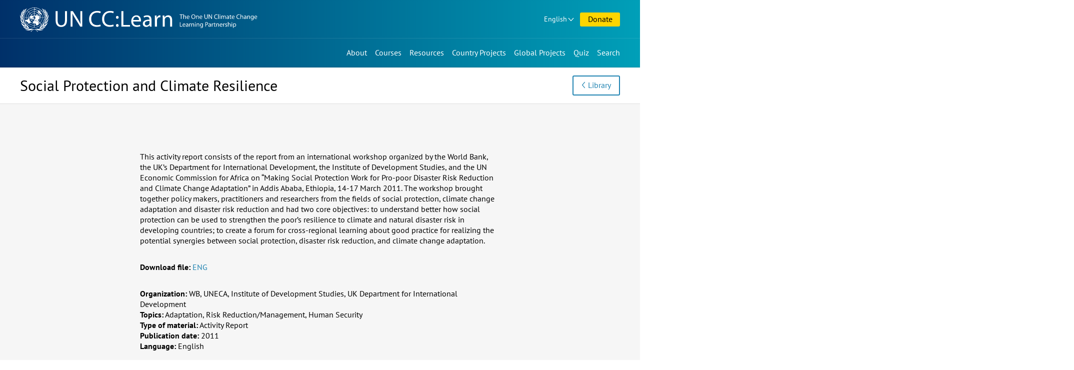

--- FILE ---
content_type: text/html; charset=UTF-8
request_url: https://www.uncclearn.org/resources/library/social-protection-and-climate-resilience/
body_size: 6529
content:
<!doctype html>
<html class="no-js" lang="en-US">
<head>
	<meta charset="UTF-8">
	<meta name="viewport" content="width=device-width, initial-scale=1">
	<title>Social Protection and Climate Resilience &#8211; Knowledge Sharing Platform</title>
<meta name='robots' content='max-image-preview:large' />
	<style>img:is([sizes="auto" i], [sizes^="auto," i]) { contain-intrinsic-size: 3000px 1500px }</style>
	<meta name="description" content="" />
<meta property="og:title" content="Social Protection and Climate Resilience" />
<meta property="og:type" content="article" />
<meta property="og:url" content="https://www.uncclearn.org/resources/library/social-protection-and-climate-resilience/" />
<meta property="og:description" content="" />
<meta name="twitter:card" content="summary">
<meta name="twitter:title" content="Social Protection and Climate Resilience">
<meta name="twitter:url" content="https://www.uncclearn.org/resources/library/social-protection-and-climate-resilience/">
<meta name="twitter:description" content="">
<style id='classic-theme-styles-inline-css' type='text/css'>
/*! This file is auto-generated */
.wp-block-button__link{color:#fff;background-color:#32373c;border-radius:9999px;box-shadow:none;text-decoration:none;padding:calc(.667em + 2px) calc(1.333em + 2px);font-size:1.125em}.wp-block-file__button{background:#32373c;color:#fff;text-decoration:none}
</style>
<style id='global-styles-inline-css' type='text/css'>
:root{--wp--preset--aspect-ratio--square: 1;--wp--preset--aspect-ratio--4-3: 4/3;--wp--preset--aspect-ratio--3-4: 3/4;--wp--preset--aspect-ratio--3-2: 3/2;--wp--preset--aspect-ratio--2-3: 2/3;--wp--preset--aspect-ratio--16-9: 16/9;--wp--preset--aspect-ratio--9-16: 9/16;--wp--preset--color--black: #000000;--wp--preset--color--cyan-bluish-gray: #abb8c3;--wp--preset--color--white: #ffffff;--wp--preset--color--pale-pink: #f78da7;--wp--preset--color--vivid-red: #cf2e2e;--wp--preset--color--luminous-vivid-orange: #ff6900;--wp--preset--color--luminous-vivid-amber: #fcb900;--wp--preset--color--light-green-cyan: #7bdcb5;--wp--preset--color--vivid-green-cyan: #00d084;--wp--preset--color--pale-cyan-blue: #8ed1fc;--wp--preset--color--vivid-cyan-blue: #0693e3;--wp--preset--color--vivid-purple: #9b51e0;--wp--preset--gradient--vivid-cyan-blue-to-vivid-purple: linear-gradient(135deg,rgba(6,147,227,1) 0%,rgb(155,81,224) 100%);--wp--preset--gradient--light-green-cyan-to-vivid-green-cyan: linear-gradient(135deg,rgb(122,220,180) 0%,rgb(0,208,130) 100%);--wp--preset--gradient--luminous-vivid-amber-to-luminous-vivid-orange: linear-gradient(135deg,rgba(252,185,0,1) 0%,rgba(255,105,0,1) 100%);--wp--preset--gradient--luminous-vivid-orange-to-vivid-red: linear-gradient(135deg,rgba(255,105,0,1) 0%,rgb(207,46,46) 100%);--wp--preset--gradient--very-light-gray-to-cyan-bluish-gray: linear-gradient(135deg,rgb(238,238,238) 0%,rgb(169,184,195) 100%);--wp--preset--gradient--cool-to-warm-spectrum: linear-gradient(135deg,rgb(74,234,220) 0%,rgb(151,120,209) 20%,rgb(207,42,186) 40%,rgb(238,44,130) 60%,rgb(251,105,98) 80%,rgb(254,248,76) 100%);--wp--preset--gradient--blush-light-purple: linear-gradient(135deg,rgb(255,206,236) 0%,rgb(152,150,240) 100%);--wp--preset--gradient--blush-bordeaux: linear-gradient(135deg,rgb(254,205,165) 0%,rgb(254,45,45) 50%,rgb(107,0,62) 100%);--wp--preset--gradient--luminous-dusk: linear-gradient(135deg,rgb(255,203,112) 0%,rgb(199,81,192) 50%,rgb(65,88,208) 100%);--wp--preset--gradient--pale-ocean: linear-gradient(135deg,rgb(255,245,203) 0%,rgb(182,227,212) 50%,rgb(51,167,181) 100%);--wp--preset--gradient--electric-grass: linear-gradient(135deg,rgb(202,248,128) 0%,rgb(113,206,126) 100%);--wp--preset--gradient--midnight: linear-gradient(135deg,rgb(2,3,129) 0%,rgb(40,116,252) 100%);--wp--preset--font-size--small: 13px;--wp--preset--font-size--medium: 20px;--wp--preset--font-size--large: 36px;--wp--preset--font-size--x-large: 42px;--wp--preset--spacing--20: 0.44rem;--wp--preset--spacing--30: 0.67rem;--wp--preset--spacing--40: 1rem;--wp--preset--spacing--50: 1.5rem;--wp--preset--spacing--60: 2.25rem;--wp--preset--spacing--70: 3.38rem;--wp--preset--spacing--80: 5.06rem;--wp--preset--shadow--natural: 6px 6px 9px rgba(0, 0, 0, 0.2);--wp--preset--shadow--deep: 12px 12px 50px rgba(0, 0, 0, 0.4);--wp--preset--shadow--sharp: 6px 6px 0px rgba(0, 0, 0, 0.2);--wp--preset--shadow--outlined: 6px 6px 0px -3px rgba(255, 255, 255, 1), 6px 6px rgba(0, 0, 0, 1);--wp--preset--shadow--crisp: 6px 6px 0px rgba(0, 0, 0, 1);}:where(.is-layout-flex){gap: 0.5em;}:where(.is-layout-grid){gap: 0.5em;}body .is-layout-flex{display: flex;}.is-layout-flex{flex-wrap: wrap;align-items: center;}.is-layout-flex > :is(*, div){margin: 0;}body .is-layout-grid{display: grid;}.is-layout-grid > :is(*, div){margin: 0;}:where(.wp-block-columns.is-layout-flex){gap: 2em;}:where(.wp-block-columns.is-layout-grid){gap: 2em;}:where(.wp-block-post-template.is-layout-flex){gap: 1.25em;}:where(.wp-block-post-template.is-layout-grid){gap: 1.25em;}.has-black-color{color: var(--wp--preset--color--black) !important;}.has-cyan-bluish-gray-color{color: var(--wp--preset--color--cyan-bluish-gray) !important;}.has-white-color{color: var(--wp--preset--color--white) !important;}.has-pale-pink-color{color: var(--wp--preset--color--pale-pink) !important;}.has-vivid-red-color{color: var(--wp--preset--color--vivid-red) !important;}.has-luminous-vivid-orange-color{color: var(--wp--preset--color--luminous-vivid-orange) !important;}.has-luminous-vivid-amber-color{color: var(--wp--preset--color--luminous-vivid-amber) !important;}.has-light-green-cyan-color{color: var(--wp--preset--color--light-green-cyan) !important;}.has-vivid-green-cyan-color{color: var(--wp--preset--color--vivid-green-cyan) !important;}.has-pale-cyan-blue-color{color: var(--wp--preset--color--pale-cyan-blue) !important;}.has-vivid-cyan-blue-color{color: var(--wp--preset--color--vivid-cyan-blue) !important;}.has-vivid-purple-color{color: var(--wp--preset--color--vivid-purple) !important;}.has-black-background-color{background-color: var(--wp--preset--color--black) !important;}.has-cyan-bluish-gray-background-color{background-color: var(--wp--preset--color--cyan-bluish-gray) !important;}.has-white-background-color{background-color: var(--wp--preset--color--white) !important;}.has-pale-pink-background-color{background-color: var(--wp--preset--color--pale-pink) !important;}.has-vivid-red-background-color{background-color: var(--wp--preset--color--vivid-red) !important;}.has-luminous-vivid-orange-background-color{background-color: var(--wp--preset--color--luminous-vivid-orange) !important;}.has-luminous-vivid-amber-background-color{background-color: var(--wp--preset--color--luminous-vivid-amber) !important;}.has-light-green-cyan-background-color{background-color: var(--wp--preset--color--light-green-cyan) !important;}.has-vivid-green-cyan-background-color{background-color: var(--wp--preset--color--vivid-green-cyan) !important;}.has-pale-cyan-blue-background-color{background-color: var(--wp--preset--color--pale-cyan-blue) !important;}.has-vivid-cyan-blue-background-color{background-color: var(--wp--preset--color--vivid-cyan-blue) !important;}.has-vivid-purple-background-color{background-color: var(--wp--preset--color--vivid-purple) !important;}.has-black-border-color{border-color: var(--wp--preset--color--black) !important;}.has-cyan-bluish-gray-border-color{border-color: var(--wp--preset--color--cyan-bluish-gray) !important;}.has-white-border-color{border-color: var(--wp--preset--color--white) !important;}.has-pale-pink-border-color{border-color: var(--wp--preset--color--pale-pink) !important;}.has-vivid-red-border-color{border-color: var(--wp--preset--color--vivid-red) !important;}.has-luminous-vivid-orange-border-color{border-color: var(--wp--preset--color--luminous-vivid-orange) !important;}.has-luminous-vivid-amber-border-color{border-color: var(--wp--preset--color--luminous-vivid-amber) !important;}.has-light-green-cyan-border-color{border-color: var(--wp--preset--color--light-green-cyan) !important;}.has-vivid-green-cyan-border-color{border-color: var(--wp--preset--color--vivid-green-cyan) !important;}.has-pale-cyan-blue-border-color{border-color: var(--wp--preset--color--pale-cyan-blue) !important;}.has-vivid-cyan-blue-border-color{border-color: var(--wp--preset--color--vivid-cyan-blue) !important;}.has-vivid-purple-border-color{border-color: var(--wp--preset--color--vivid-purple) !important;}.has-vivid-cyan-blue-to-vivid-purple-gradient-background{background: var(--wp--preset--gradient--vivid-cyan-blue-to-vivid-purple) !important;}.has-light-green-cyan-to-vivid-green-cyan-gradient-background{background: var(--wp--preset--gradient--light-green-cyan-to-vivid-green-cyan) !important;}.has-luminous-vivid-amber-to-luminous-vivid-orange-gradient-background{background: var(--wp--preset--gradient--luminous-vivid-amber-to-luminous-vivid-orange) !important;}.has-luminous-vivid-orange-to-vivid-red-gradient-background{background: var(--wp--preset--gradient--luminous-vivid-orange-to-vivid-red) !important;}.has-very-light-gray-to-cyan-bluish-gray-gradient-background{background: var(--wp--preset--gradient--very-light-gray-to-cyan-bluish-gray) !important;}.has-cool-to-warm-spectrum-gradient-background{background: var(--wp--preset--gradient--cool-to-warm-spectrum) !important;}.has-blush-light-purple-gradient-background{background: var(--wp--preset--gradient--blush-light-purple) !important;}.has-blush-bordeaux-gradient-background{background: var(--wp--preset--gradient--blush-bordeaux) !important;}.has-luminous-dusk-gradient-background{background: var(--wp--preset--gradient--luminous-dusk) !important;}.has-pale-ocean-gradient-background{background: var(--wp--preset--gradient--pale-ocean) !important;}.has-electric-grass-gradient-background{background: var(--wp--preset--gradient--electric-grass) !important;}.has-midnight-gradient-background{background: var(--wp--preset--gradient--midnight) !important;}.has-small-font-size{font-size: var(--wp--preset--font-size--small) !important;}.has-medium-font-size{font-size: var(--wp--preset--font-size--medium) !important;}.has-large-font-size{font-size: var(--wp--preset--font-size--large) !important;}.has-x-large-font-size{font-size: var(--wp--preset--font-size--x-large) !important;}
:where(.wp-block-post-template.is-layout-flex){gap: 1.25em;}:where(.wp-block-post-template.is-layout-grid){gap: 1.25em;}
:where(.wp-block-columns.is-layout-flex){gap: 2em;}:where(.wp-block-columns.is-layout-grid){gap: 2em;}
:root :where(.wp-block-pullquote){font-size: 1.5em;line-height: 1.6;}
</style>
<link rel='stylesheet' id='ksp-theme-css' href='https://www.uncclearn.org/wp-content/themes/ksp-theme/style.css?ver=1764321684' type='text/css' media='all' />
<link rel="canonical" href="https://www.uncclearn.org/resources/library/social-protection-and-climate-resilience/" />
<meta name="viewport" content="width=device-width, minimum-scale=1" />	<script>
		document.documentElement.classList.remove("no-js");
	</script>
	<link rel="icon" type="image/x-icon" href="https://www.uncclearn.org/wp-content/themes/ksp-theme/img/favicon.ico" />
	<link rel="icon" type="image/png" sizes="32x32" href="https://www.uncclearn.org/wp-content/themes/ksp-theme/img/favicon-32x32.png"/>
	<link rel="icon" type="image/png" sizes="16x16" href="https://www.uncclearn.org/wp-content/themes/ksp-theme/img/favicon-16x16.png"/>
	<link rel="apple-touch-icon" sizes="180x180" href="https://www.uncclearn.org/wp-content/themes/ksp-theme/img/apple-touch-icon.png"/>
</head>

<body class="wp-singular publication-template-default single single-publication postid-19519 wp-theme-ksp-theme">
	<a class="skip-link" href="#content">Skip to content</a>

	<header id="top-navs">

		<div class="wrapper">

			<div id="logo">
									<p class="site-title">
						<a href="https://www.uncclearn.org/" rel="home">
							<span class="site-name sr-only">Knowledge Sharing Platform</span>
							<img alt="UN CC:Learn" src="https://www.uncclearn.org/wp-content/themes/ksp-theme/img/logo_header_en.svg">
						</a>
					</p>
								</div>

			<div id="top-top-navs-wrapper">

				<button id="language-dropdown-toggle" class="dropdown-toggle desktop-only button dropdown" aria-controls="language-dropdown-nav" aria-expanded="false" aria-haspopup="true">
				English				</button>

				<nav id="language-dropdown-nav" class="dropdown-box" aria-label="Language switcher">
					<ul>
						<li
						 class="current-lang-item"						><a href="/">English</a></li>
						<li
												><a href="/es/">Español</a></li>
						<li
												><a href="/fr/">Français</a></li>
					</ul>
				</nav>

				<button id="menu-toggle" class="mobile-only button" aria-controls="top-navs-wrapper" aria-expanded="false" aria-haspopup="true" aria-label="Navigation collapsed">Menu</button>

								<a href="/donate/" id="donations" class="button">Donate</a>
				
				
				
			</div>

			<div id="top-navs-wrapper" class="toggleable-only-on-mobile" >
				<nav id="langnav" aria-label="Language switcher" class="mobile-only">
					<ul>
						<li
						 class="current-lang-item"						><a href="/">English</a></li>
						<li
												><a href="/es/">Español</a></li>
						<li
												><a href="/fr/">Français</a></li>
					</ul>
				</nav>

				<nav id="mainnav" aria-label="Main menu">
					<div class="menu-main-menu-container"><ul id="primary-menu" class="menu"><li id="menu-item-9" class="menu-item menu-item-type-post_type menu-item-object-page menu-item-9"><a href="https://www.uncclearn.org/about/">About</a></li>
<li id="menu-item-38" class="menu-item menu-item-type-custom menu-item-object-custom menu-item-38"><a href="https://unccelearn.org/courses/?lang=en&#038;language=en">Courses</a></li>
<li id="menu-item-15" class="menu-item menu-item-type-post_type menu-item-object-page menu-item-15"><a href="https://www.uncclearn.org/resources/">Resources</a></li>
<li id="menu-item-21" class="menu-item menu-item-type-post_type menu-item-object-page menu-item-21"><a href="https://www.uncclearn.org/country-projects/">Country Projects</a></li>
<li id="menu-item-27" class="menu-item menu-item-type-post_type menu-item-object-page menu-item-27"><a href="https://www.uncclearn.org/global-projects/">Global Projects</a></li>
<li id="menu-item-31571" class="menu-item menu-item-type-post_type menu-item-object-quiz menu-item-31571"><a href="https://www.uncclearn.org/quiz/test-your-climate-change-iq/">Quiz</a></li>
</ul></div>				</nav>

				<button id="search-toggle" aria-controls="search-bar" aria-expanded="false" aria-haspopup="true" aria-label="Search bar collapsed" data-action="toggle-drawer">Search</button>

				<div id="search-bar" class="toggleable hidden" role="search">

					<form role="search" method="get" class="search-form" action="https://www.uncclearn.org/">
				<label>
					<span class="screen-reader-text">Search for:</span>
					<input type="search" class="search-field" placeholder="Search &hellip;" value="" name="s" />
				</label>
				<input type="submit" class="search-submit" value="Search" />
			</form>
				</div>

			</div>

		</div>

	</header>

	<main id="content">
	
<article id="post-19519" class="post-19519 publication type-publication status-publish hentry">
	<header id="page-header">
		<div class="wrapper">
			<div class="title">
				<h1 class="entry-title">Social Protection and Climate Resilience</h1>			</div>
			<div class="buttons"><a class="button back" href="/resources/library/">Library</a></div>
		</div>
	</header>

	<div class="entry-content">
		<div class="wrapper">

					<div class="description"><p>This activity report consists of the report from an international workshop organized by the World Bank, the UK’s Department for International Development, the Institute of Development Studies, and the UN Economic Commission for Africa on “Making Social Protection Work for Pro-poor Disaster Risk Reduction and Climate Change Adaptation” in Addis Ababa, Ethiopia, 14-17 March 2011. The workshop brought together policy makers, practitioners and researchers from the fields of social protection, climate change adaptation and disaster risk reduction and had two core objectives: to understand better how social protection can be used to strengthen the poor’s resilience to climate and natural disaster risk in developing countries; to create a forum for cross-regional learning about good practice for realizing the potential synergies between social protection, disaster risk reduction, and climate change adaptation.</p>
</div>
		
					<p class="files">
				<span class="label">Download file:</span>
				<span class="data"><a href="https://www.uncclearn.org/wp-content/uploads/library/wb109.pdf">ENG</a></span>
			</p>
		
		

			<div class="info">

							<p class="organization">
					<span class="label">Organization:</span>
					<span class="data">WB, UNECA, Institute of Development Studies, UK Department for International Development</span>
				</p>
			
			
							<p class="theme">
					<span class="label">Topics:</span>
					<span class="data">Adaptation, Risk Reduction/Management, Human Security</span>
				</p>
			
							<p class="type">
					<span class="label">Type of material:</span>
					<span class="data">Activity Report</span>
				</p>
			
							<p class="year">
					<span class="label">Publication date:</span>
					<span class="data">2011</span>
				</p>
			
							<p class="theme">
					<span class="label">Language:</span>
					<span class="data">English</span>
				</p>
			
			</div>
		</div>
	</div>

	<footer class="share-links"><div class="wrapper"><h2>Share this page</h2><a class="fb" href="https://www.facebook.com/sharer.php?u=https://www.uncclearn.org/resources/library/social-protection-and-climate-resilience/" rel="noopener" target="_blank"><span>Facebook</span></a><a class="tt" href="https://twitter.com/intent/tweet?url=https://www.uncclearn.org/resources/library/social-protection-and-climate-resilience/&text=Social%20Protection%20and%20Climate%20Resilience" rel="noopener" target="_blank"><span>X&nbsp;&nbsp;&nbsp;&nbsp;</span></a><a class="li" href="https://www.linkedin.com/shareArticle?mini=true&url=https://www.uncclearn.org/resources/library/social-protection-and-climate-resilience/&title=Social%20Protection%20and%20Climate%20Resilience" rel="noopener" target="_blank"><span>LinkedIn</span></a><a class="wa" href="https://api.whatsapp.com/send?text=https://www.uncclearn.org/resources/library/social-protection-and-climate-resilience/" rel="noopener" target="_blank"><span>WhatsApp</span></a><a class="mail" href="/cdn-cgi/l/email-protection#[base64]" rel="noopener" target="_blank"><span>Email</span></a></div></footer>
</article>




<aside class="related three-sections">
	<div class="wrapper">

			<div class="related-courses">
			<h2>Related Courses</h2>
							<div class="item">
					<div class="content">
						<h3><a href="https://www.uncclearn.org/courses/a-participant-guide-of-the-un-climate-change-process/">A Participant Guide of the UN Climate Change Process</a></h3>						<p class="type">Self-paced course</p>
					</div>
				</div>
								<div class="item">
					<div class="content">
						<h3><a href="https://www.uncclearn.org/courses/developing-skills-for-women-leadership-in-climate-action/">Developing Skills for Women Leadership in Climate Action</a></h3>						<p class="type">Self-paced course</p>
					</div>
				</div>
								<div class="item">
					<div class="content">
						<h3><a href="https://www.uncclearn.org/courses/introduction-to-sustainable-development-in-practice-2/">Introduction to Sustainable Development in Practice</a></h3>						<p class="type">Self-paced course</p>
					</div>
				</div>
							<a class="link front" href="/courses/">See All Courses</a>
		</div>
		

			<div class="related-news">
			<h2>Related News</h2>
							<div class="item">
					<div class="content">
						<h3><a href="https://www.uncclearn.org/news/unlocking-the-unfccc-and-the-paris-agreement-with-three-new-affiliated-e-courses/">Unlocking the UNFCCC and the Paris Agreement with three new affiliated e-courses</a></h3>						<p class="date">22 November 2023</p>
					</div>
				</div>
								<div class="item">
					<div class="content">
						<h3><a href="https://www.uncclearn.org/news/un-cclearn-at-the-international-cooperation-forum-in-switzerland/">UN CC:Learn at the International Cooperation Forum in Switzerland</a></h3>						<p class="date">2 March 2023</p>
					</div>
				</div>
								<div class="item">
					<div class="content">
						<h3><a href="https://www.uncclearn.org/news/senegal-workshop-catalyzes-west-african-climate-education-commitment/">Senegal Workshop Confirms West African Climate Education Commitment</a></h3>						<p class="date">16 August 2024</p>
					</div>
				</div>
							<a class="link front" href="/news/">See All News</a>
		</div>
		
			<div class="related-story">
			<h2>Related Stories</h2>
							<div class="item">
					<div class="content">
						<h3><a href="https://www.uncclearn.org/stories/building-a-professional-career-in-redd/">Building a professional career in REDD+</a></h3>						<p class="date">30 May 2023</p>
					</div>
				</div>
								<div class="item">
					<div class="content">
						<h3><a href="https://www.uncclearn.org/stories/empowering-indigenous-communities-in-india/">Empowering Indigenous Communities in India</a></h3>						<p class="date">9 May 2023</p>
					</div>
				</div>
								<div class="item">
					<div class="content">
						<h3><a href="https://www.uncclearn.org/stories/from-learning-to-action-literally-a-success-story-from-gabon/">From learning to action. Literally. A success story from Gabon</a></h3>						<p class="date">12 May 2023</p>
					</div>
				</div>
							<a class="link front" href="/stories/">See All Stories</a>
		</div>
		
	</div>
</aside>

<!-- Fetched from cache -->

	</main>

	<footer id="footer">
		<div class="wrapper">

			<div class="connect">
				<div class="subscribe">
					<h2>Subscribe our Newsletter</h2>
					<form class="subscribe-form" action="https://www.uncclearn.org/newsletter/" method="post">
						<label><span class="sr-only">Insert your email</span>
							<input placeholder="Insert your email" type="email" value="" size="25" name="email">
						</label>
						<input type="hidden" id="_wpnonce" name="_wpnonce" value="c6d759dbd0" /><input type="hidden" name="_wp_http_referer" value="/resources/library/social-protection-and-climate-resilience/" />						<input type="submit" value="Subscribe">
					</form>
				</div>
				<div class="social">
					<h2>Follow us</h2>
					<ul>
						<li class="fb"><a href="https://www.facebook.com/uncclearn" target="_blank" rel="noopener noreferrer">Facebook</a></li>
						<li class="tt"><a href="https://twitter.com/uncclearn" target="_blank" rel="noopener noreferrer">X&nbsp;&nbsp;&nbsp;&nbsp;</a></li>
						<li class="yt"><a href="https://www.youtube.com/c/UncclearnOrg" target="_blank" rel="noopener noreferrer">Youtube</a></li>
						<li class="fl"><a href="https://www.flickr.com/photos/146345277@N06/albums" target="_blank" rel="noopener noreferrer">Flickr</a></li>
						<li class="ins"><a href="https://www.instagram.com/un_climatechange_learn/" target="_blank" rel="noopener noreferrer">Instagram</a></li>
						<li class="li"><a href="https://www.linkedin.com/company/un-cc-learn" target="_blank" rel="noopener noreferrer">LinkedIn</a></li>
					</ul>
				</div>
			</div>

			<div class="credits">
				<div class="support">
					<h2>With support by</h2>
					<a href="https://www.eda.admin.ch/sdc"><img width="280" height="125" alt="Swiss Agency for Development and Cooperation SDC" src="https://www.uncclearn.org/wp-content/themes/ksp-theme/img/logo_swiss.svg"></a>
				</div>
			</div>
		</div>
		<div class="members">
					<a class="button front" href="/members/">Member Area Login</a>
				</div>
	</footer>

<script data-cfasync="false" src="/cdn-cgi/scripts/5c5dd728/cloudflare-static/email-decode.min.js"></script><script type="speculationrules">
{"prefetch":[{"source":"document","where":{"and":[{"href_matches":"\/*"},{"not":{"href_matches":["\/wp\/wp-*.php","\/wp\/wp-admin\/*","\/wp-content\/uploads\/*","\/wp-content\/*","\/wp-content\/plugins\/*","\/wp-content\/themes\/ksp-theme\/*","\/*\\?(.+)"]}},{"not":{"selector_matches":"a[rel~=\"nofollow\"]"}},{"not":{"selector_matches":".no-prefetch, .no-prefetch a"}}]},"eagerness":"conservative"}]}
</script>
<script type="text/javascript" src="https://www.uncclearn.org/wp/wp-includes/js/jquery/jquery.min.js?ver=3.7.1" id="jquery-core-js"></script>
<script type="text/javascript" id="ksp-theme-js-extra">
/* <![CDATA[ */
var myAjax = {"ajaxurl":"https:\/\/www.uncclearn.org\/wp\/wp-admin\/admin-ajax.php"};
/* ]]> */
</script>
<script type="text/javascript" src="https://www.uncclearn.org/wp-content/themes/ksp-theme/js/main.js?ver=1764321684" id="ksp-theme-js"></script>
<script type="text/javascript" src="https://www.uncclearn.org/wp-content/themes/ksp-theme/js/scrollnav.min.js?ver=3.0.1" id="scrollnav-js"></script>
<script async src="https://www.googletagmanager.com/gtag/js?id=UA-6314706-5"></script>
<script>
  window.dataLayer = window.dataLayer || [];
  function gtag(){dataLayer.push(arguments);}
  gtag('js', new Date());

  gtag('config', 'UA-6314706-5');
</script>
<script defer src="https://static.cloudflareinsights.com/beacon.min.js/vcd15cbe7772f49c399c6a5babf22c1241717689176015" integrity="sha512-ZpsOmlRQV6y907TI0dKBHq9Md29nnaEIPlkf84rnaERnq6zvWvPUqr2ft8M1aS28oN72PdrCzSjY4U6VaAw1EQ==" data-cf-beacon='{"version":"2024.11.0","token":"e41ac66248a048f68b34b958fad226eb","r":1,"server_timing":{"name":{"cfCacheStatus":true,"cfEdge":true,"cfExtPri":true,"cfL4":true,"cfOrigin":true,"cfSpeedBrain":true},"location_startswith":null}}' crossorigin="anonymous"></script>
</body>
</html>


--- FILE ---
content_type: text/css
request_url: https://www.uncclearn.org/wp-content/themes/ksp-theme/style.css?ver=1764321684
body_size: 21261
content:
@charset "UTF-8";
/*!
Theme Name: KSP Theme
Author: we are boq
Author URI: http://weareboq.com
Description: Custom theme for UN CC:Learn Knowledge Sharing Platform
Version: 1.0
Text Domain: ksp-theme
*/
/*! normalize.css v8.0.0 | MIT License | github.com/necolas/normalize.css */
/* Document
	 ========================================================================== */
/**
 * 1. Correct the line height in all browsers.
 * 2. Prevent adjustments of font size after orientation changes in iOS.
 */
html {
  line-height: 1.15;
  /* 1 */
  -webkit-text-size-adjust: 100%;
  /* 2 */
}

/* Sections
	 ========================================================================== */
/**
 * Remove the margin in all browsers.
 */
body {
  margin: 0;
}

/**
 * Correct the font size and margin on `h1` elements within `section` and
 * `article` contexts in Chrome, Firefox, and Safari.
 */
h1 {
  font-size: 2em;
  margin: 0.67em 0;
}

/* Grouping content
	 ========================================================================== */
/**
 * 1. Add the correct box sizing in Firefox.
 * 2. Show the overflow in Edge and IE.
 */
hr {
  box-sizing: content-box;
  /* 1 */
  height: 0;
  /* 1 */
  overflow: visible;
  /* 2 */
}

/**
 * 1. Correct the inheritance and scaling of font size in all browsers.
 * 2. Correct the odd `em` font sizing in all browsers.
 */
pre {
  font-family: monospace, monospace;
  /* 1 */
  font-size: 1em;
  /* 2 */
}

/* Text-level semantics
	 ========================================================================== */
/**
 * Remove the gray background on active links in IE 10.
 */
a {
  background-color: transparent;
}

/**
 * 1. Remove the bottom border in Chrome 57-
 * 2. Add the correct text decoration in Chrome, Edge, IE, Opera, and Safari.
 */
abbr[title] {
  border-bottom: none;
  /* 1 */
  text-decoration: underline;
  /* 2 */
  text-decoration: underline dotted;
  /* 2 */
}

/**
 * Add the correct font weight in Chrome, Edge, and Safari.
 */
b,
strong {
  font-weight: bolder;
}

/**
 * 1. Correct the inheritance and scaling of font size in all browsers.
 * 2. Correct the odd `em` font sizing in all browsers.
 */
code,
kbd,
samp {
  font-family: monospace, monospace;
  /* 1 */
  font-size: 1em;
  /* 2 */
}

/**
 * Add the correct font size in all browsers.
 */
small {
  font-size: 80%;
}

/**
 * Prevent `sub` and `sup` elements from affecting the line height in
 * all browsers.
 */
sub,
sup {
  font-size: 75%;
  line-height: 0;
  position: relative;
  vertical-align: baseline;
}

sub {
  bottom: -0.25em;
}

sup {
  top: -0.5em;
}

/* Embedded content
	 ========================================================================== */
/**
 * Remove the border on images inside links in IE 10.
 */
img {
  border-style: none;
}

/* Forms
	 ========================================================================== */
/**
 * 1. Change the font styles in all browsers.
 * 2. Remove the margin in Firefox and Safari.
 */
button,
input,
optgroup,
select,
textarea {
  font-family: inherit;
  /* 1 */
  font-size: 100%;
  /* 1 */
  line-height: 1.15;
  /* 1 */
  margin: 0;
  /* 2 */
}

/**
 * Show the overflow in IE.
 * 1. Show the overflow in Edge.
 */
button,
input {
  /* 1 */
  overflow: visible;
}

/**
 * Remove the inheritance of text transform in Edge, Firefox, and IE.
 * 1. Remove the inheritance of text transform in Firefox.
 */
button,
select {
  /* 1 */
  text-transform: none;
}

/**
 * Correct the inability to style clickable types in iOS and Safari.
 */
button,
[type=button],
[type=reset],
[type=submit] {
  -webkit-appearance: button;
}

/**
 * Remove the inner border and padding in Firefox.
 */
button::-moz-focus-inner,
[type=button]::-moz-focus-inner,
[type=reset]::-moz-focus-inner,
[type=submit]::-moz-focus-inner {
  border-style: none;
  padding: 0;
}

/**
 * Restore the focus styles unset by the previous rule.
 */
button:-moz-focusring,
[type=button]:-moz-focusring,
[type=reset]:-moz-focusring,
[type=submit]:-moz-focusring {
  outline: 1px dotted ButtonText;
}

/**
 * Correct the padding in Firefox.
 */
fieldset {
  padding: 0.35em 0.75em 0.625em;
}

/**
 * 1. Correct the text wrapping in Edge and IE.
 * 2. Correct the color inheritance from `fieldset` elements in IE.
 * 3. Remove the padding so developers are not caught out when they zero out
 *		`fieldset` elements in all browsers.
 */
legend {
  box-sizing: border-box;
  /* 1 */
  color: inherit;
  /* 2 */
  display: table;
  /* 1 */
  max-width: 100%;
  /* 1 */
  padding: 0;
  /* 3 */
  white-space: normal;
  /* 1 */
}

/**
 * Add the correct vertical alignment in Chrome, Firefox, and Opera.
 */
progress {
  vertical-align: baseline;
}

/**
 * Remove the default vertical scrollbar in IE 10+.
 */
textarea {
  overflow: auto;
}

/**
 * 1. Add the correct box sizing in IE 10.
 * 2. Remove the padding in IE 10.
 */
[type=checkbox],
[type=radio] {
  box-sizing: border-box;
  /* 1 */
  padding: 0;
  /* 2 */
}

/**
 * Correct the cursor style of increment and decrement buttons in Chrome.
 */
[type=number]::-webkit-inner-spin-button,
[type=number]::-webkit-outer-spin-button {
  height: auto;
}

/**
 * 1. Correct the odd appearance in Chrome and Safari.
 * 2. Correct the outline style in Safari.
 */
[type=search] {
  -webkit-appearance: textfield;
  /* 1 */
  outline-offset: -2px;
  /* 2 */
}

/**
 * Remove the inner padding in Chrome and Safari on macOS.
 */
[type=search]::-webkit-search-decoration {
  -webkit-appearance: none;
}

/**
 * 1. Correct the inability to style clickable types in iOS and Safari.
 * 2. Change font properties to `inherit` in Safari.
 */
::-webkit-file-upload-button {
  -webkit-appearance: button;
  /* 1 */
  font: inherit;
  /* 2 */
}

/* Interactive
	 ========================================================================== */
/*
 * Add the correct display in Edge, IE 10+, and Firefox.
 */
details {
  display: block;
}

/*
 * Add the correct display in all browsers.
 */
summary {
  display: list-item;
}

/* Misc
	 ========================================================================== */
/**
 * Add the correct display in IE 10+.
 */
template {
  display: none;
}

/**
 * Add the correct display in IE 10.
 */
[hidden] {
  display: none;
}

:root {
  --color-white:	#FFFFFF;
  --color-white-extrafaded:	rgba(255,255,255,.1);
  --color-white-faded:	rgba(255,255,255,.3);
  --color-main-superlight:	#FFFFFF;
  --color-main-extralight:	#00BCD9;
  --color-main-light:	#00A1C9;
  --color-main:	#2184B2;
  --color-main-dark:	#1B547E;
  --color-main-superdark:	#003069;
  --color-main-superdark-faded:	rgba(0, 48, 105, .2);
  --color-black:	#000000;
  --color-black-superfaded:	rgba(0,0,0,.035);
  --color-black-extrafaded:	rgba(0,0,0,.1);
  --color-black-faded:	rgba(0,0,0,.2);
  --color-black-minimumfaded:	rgba(0,0,0,.6);
  --color-partners-bg:	#31363D;
  --color-footer-bg:	#292D33;
  --gradient-main: linear-gradient(90deg, #003069 0%, #009FB8 100%);
  --font: pt-sans, sans-serif;
  --font-weight-regular: 500;
  --font-weight-bold: 700;
  --font-s-phone: .85rem;
  --font-s-desktop: .85rem;
  --font-sm-phone: .95rem;
  --font-sm-desktop: .95rem;
  --font-m-phone: 1rem;
  --font-m-desktop: 1rem;
  --font-mml-phone: 1.125rem;
  --font-mml-desktop: 1.25rem;
  --font-ml-phone: 1.25rem;
  --font-ml-desktop: 1.45rem;
  --font-mll-phone: 1.425rem;
  --font-mll-desktop: 1.675rem;
  --font-l-phone: 1.6rem;
  --font-l-desktop: 1.9rem;
  --font-lxl-phone: 1.9rem;
  --font-lxl-desktop: 2.2rem;
  --font-xl-phone: 2.3rem;
  --font-xl-desktop: 2.8rem;
  --font-line-height-m: 1.35em;
  --font-line-height-s: 1.1em;
}

@font-face {
  font-family: pt-sans;
  font-style: normal;
  font-weight: 500;
  src: url("fonts/pt_sans_regular.woff2") format("woff2"), url("fonts/pt_sans_regular.woff") format("woff");
}
@font-face {
  font-family: pt-sans;
  font-style: normal;
  font-weight: 700;
  src: url("fonts/pt_sans_bold.woff2") format("woff2"), url("fonts/pt_sans_bold.woff") format("woff");
}
@font-face {
  font-family: pt-sans;
  font-style: italic;
  font-weight: 500;
  src: url("fonts/pt_sans_italic.woff2") format("woff2"), url("fonts/pt_sans_italic.woff") format("woff");
}
@font-face {
  font-family: pt-sans;
  font-style: italic;
  font-weight: 700;
  src: url("fonts/pt_sans_bolditalic.woff2") format("woff2"), url("fonts/pt_sans_bolditalic.woff") format("woff");
}
body {
  font-family: var(--font);
  font-weight: var(--font-weight-regular);
  font-size: var(--font-m-phone);
  line-height: var(--font-line-height-m);
}
@media (min-width: 768px) {
  body {
    font-size: var(--font-m-desktop);
  }
}

h1, h2, h3, h4, h5 {
  font-weight: var(--font-weight-regular);
}

*:before, *:after {
  line-height: var(--font-line-height-m);
}

.entry-title {
  line-height: var(--font-line-height-s);
}

.search-results .content-type {
  font-size: var(--font-s-phone);
  line-height: var(--font-line-height-s);
}
@media (min-width: 768px) {
  .search-results .content-type {
    font-size: var(--font-s-desktop);
    line-height: var(--font-line-height-s);
  }
}

.toc,
.metric-description {
  font-size: var(--font-sm-phone);
  line-height: var(--font-line-height-m);
}
@media (min-width: 768px) {
  .toc,
.metric-description {
    font-size: var(--font-sm-desktop);
    line-height: var(--font-line-height-m);
  }
}

.metric-label,
.entry-summary .course-details {
  font-size: var(--font-sm-phone);
  line-height: var(--font-line-height-s);
}
@media (min-width: 768px) {
  .metric-label,
.entry-summary .course-details {
    font-size: var(--font-m-desktop);
    line-height: var(--font-line-height-s);
  }
}

.card .course-details,
.date,
.card li,
.location,
.related .type,
#language-dropdown-toggle {
  font-size: var(--font-s-phone);
  line-height: var(--font-line-height-s);
}
@media (min-width: 768px) {
  .card .course-details,
.date,
.card li,
.location,
.related .type,
#language-dropdown-toggle {
    font-size: var(--font-s-desktop);
    line-height: var(--font-line-height-s);
  }
}

.share-links h2,
#footer h2,
#footer .partners p,
.agenda .date,
#mainnav li a,
#search-toggle {
  font-size: var(--font-m-phone);
  line-height: var(--font-line-height-s);
}
@media (min-width: 768px) {
  .share-links h2,
#footer h2,
#footer .partners p,
.agenda .date,
#mainnav li a,
#search-toggle {
    font-size: var(--font-m-desktop);
    line-height: var(--font-line-height-s);
  }
}

.sections .card h3,
.results .metric-label {
  font-size: var(--font-ml-phone);
  line-height: var(--font-line-height-s);
}
@media (min-width: 768px) {
  .sections .card h3,
.results .metric-label {
    font-size: var(--font-ml-desktop);
    line-height: var(--font-line-height-s);
  }
}
@media (min-width: 1024px) {
  .sections .card h3,
.results .metric-label {
    font-size: var(--font-mll-desktop);
    line-height: var(--font-line-height-s);
  }
}

.agenda h3,
.partner-news h3,
.related h3 {
  font-size: var(--font-m-phone);
  line-height: var(--font-line-height-s);
}
@media (min-width: 768px) {
  .agenda h3,
.partner-news h3,
.related h3 {
    font-size: var(--font-m-desktop);
    line-height: var(--font-line-height-s);
  }
}

.entry-summary .summary {
  font-size: var(--font-ml-phone);
  line-height: var(--font-line-height-m);
}
@media (min-width: 768px) {
  .entry-summary .summary {
    font-size: var(--font-ml-desktop);
    line-height: var(--font-line-height-m);
  }
}

.entry-content .wp-caption-text {
  font-size: var(--font-s-phone);
  line-height: var(--font-line-height-m);
}
@media (min-width: 768px) {
  .entry-content .wp-caption-text {
    font-size: var(--font-s-desktop);
    line-height: var(--font-line-height-m);
  }
}

.entrycont-imagerowcol {
  font-size: var(--font-sm-phone);
  line-height: var(--font-line-height-m);
}
@media (min-width: 768px) {
  .entrycont-imagerowcol {
    font-size: var(--font-sm-desktop);
    line-height: var(--font-line-height-m);
  }
}

.card.pub-item .description {
  font-size: var(--font-m-phone);
  line-height: var(--font-line-height-m);
}
@media (min-width: 768px) {
  .card.pub-item .description {
    font-size: var(--font-m-desktop);
    line-height: var(--font-line-height-m);
  }
}

.card.pub-item .info {
  font-size: var(--font-sm-phone);
  line-height: var(--font-line-height-m);
}
@media (min-width: 768px) {
  .card.pub-item .info {
    font-size: var(--font-sm-desktop);
    line-height: var(--font-line-height-m);
  }
}

.search-results #content h2,
.entry-content h4,
.metric-value {
  font-size: var(--font-mll-phone);
  line-height: var(--font-line-height-s);
}
@media (min-width: 768px) {
  .search-results #content h2,
.entry-content h4,
.metric-value {
    font-size: var(--font-mll-desktop);
    line-height: var(--font-line-height-m);
  }
}

.entry-content .cols-two h3,
.entry-content .rows h3,
.entrycont-highlight h3,
.entrycont-imagerow h3,
.entrycont-imagerowcol h3 {
  font-size: var(--font-ml-phone);
  line-height: var(--font-line-height-s);
}
@media (min-width: 768px) {
  .entry-content .cols-two h3,
.entry-content .rows h3,
.entrycont-highlight h3,
.entrycont-imagerow h3,
.entrycont-imagerowcol h3 {
    font-size: var(--font-ml-desktop);
    line-height: var(--font-line-height-m);
  }
}

.entry-content .entrycont-logo h3,
.entry-content .entrycont-avatar h3,
.entry-content .entrycont-imagerowcol {
  font-size: var(--font-m-phone);
  line-height: var(--font-line-height-s);
}
@media (min-width: 768px) {
  .entry-content .entrycont-logo h3,
.entry-content .entrycont-avatar h3,
.entry-content .entrycont-imagerowcol {
    font-size: var(--font-m-desktop);
    line-height: var(--font-line-height-m);
  }
}

.featured .header h2,
.featured-news h2,
.featured-stories h2,
.cards-list.news h2,
.cards-list.stories h2,
.front-featured-news h2,
.front-featured-stories h2 {
  font-size: var(--font-l-phone);
  line-height: var(--font-line-height-s);
}
@media (min-width: 768px) {
  .featured .header h2,
.featured-news h2,
.featured-stories h2,
.cards-list.news h2,
.cards-list.stories h2,
.front-featured-news h2,
.front-featured-stories h2 {
    font-size: var(--font-l-desktop);
    line-height: var(--font-line-height-m);
  }
}

.front-featured-courses .header h2,
.topic-intro h2,
.search-results #content h1,
.no-results h1,
.error404 h1 {
  font-size: var(--font-lxl-phone);
  line-height: var(--font-line-height-s);
}
@media (min-width: 768px) {
  .front-featured-courses .header h2,
.topic-intro h2,
.search-results #content h1,
.no-results h1,
.error404 h1 {
    font-size: var(--font-lxl-desktop);
    line-height: var(--font-line-height-m);
  }
}

.entry-title {
  font-size: var(--font-l-phone);
  line-height: var(--font-line-height-s);
}
@media (min-width: 768px) {
  .entry-title {
    font-size: var(--font-l-desktop);
    line-height: var(--font-line-height-s);
  }
}

.entry-content h2 {
  font-size: var(--font-mll-phone);
  line-height: var(--font-line-height-s);
}
@media (min-width: 768px) {
  .entry-content h2 {
    font-size: var(--font-mll-desktop);
    line-height: var(--font-line-height-m);
  }
}

.entry-content h3 {
  font-size: var(--font-mml-phone);
  line-height: var(--font-line-height-s);
}
@media (min-width: 768px) {
  .entry-content h3 {
    font-size: var(--font-mml-desktop);
    line-height: var(--font-line-height-s);
  }
}

.results h2,
.post-type-archive-course .featured .header h2 {
  font-size: var(--font-l-phone);
  line-height: var(--font-line-height-s);
}
@media (min-width: 768px) {
  .results h2,
.post-type-archive-course .featured .header h2 {
    font-size: var(--font-lxl-desktop);
    line-height: var(--font-line-height-m);
  }
}

.card.front-news-item .entry-title,
.card.front-story-item .entry-title,
.card.news-item .entry-title,
.card.story-item .entry-title {
  font-size: var(--font-m-phone);
  line-height: var(--font-line-height-s);
}
@media (min-width: 768px) {
  .card.front-news-item .entry-title,
.card.front-story-item .entry-title,
.card.news-item .entry-title,
.card.story-item .entry-title {
    font-size: var(--font-mml-desktop);
    line-height: var(--font-line-height-s);
  }
}

.card.featured-news-item .entry-title,
.card.featured-story-item .entry-title,
.card.course .entry-title,
.card.publication .entry-title {
  font-size: var(--font-ml-phone);
  line-height: var(--font-line-height-s);
}
@media (min-width: 480px) {
  .card.featured-news-item .entry-title,
.card.featured-story-item .entry-title,
.card.course .entry-title,
.card.publication .entry-title {
    font-size: var(--font-ml-desktop);
    line-height: var(--font-line-height-s);
  }
}
@media (min-width: 768px) {
  .card.featured-news-item .entry-title,
.card.featured-story-item .entry-title,
.card.course .entry-title,
.card.publication .entry-title {
    font-size: var(--font-ml-desktop);
    line-height: var(--font-line-height-s);
  }
}

.card.front-course-item .entry-title {
  font-size: var(--font-mll-phone);
  line-height: var(--font-line-height-s);
}
@media (min-width: 768px) {
  .card.front-course-item .entry-title {
    font-size: var(--font-mll-desktop);
    line-height: var(--font-line-height-s);
  }
}
@media (min-width: 1024px) {
  .card.front-course-item .entry-title {
    font-size: var(--font-l-desktop);
    line-height: var(--font-line-height-s);
  }
}

.highlight h2,
.results .metric-value {
  font-size: var(--font-lxl-phone);
  line-height: var(--font-line-height-s);
}
@media (min-width: 768px) {
  .highlight h2,
.results .metric-value {
    font-size: var(--font-xl-desktop);
    line-height: var(--font-line-height-s);
  }
}

.highlight p {
  font-size: var(--font-mml-phone);
  line-height: var(--font-line-height-s);
}
@media (min-width: 768px) {
  .highlight p {
    font-size: var(--font-ml-desktop);
    line-height: var(--font-line-height-s);
  }
}

.searchandfilter li {
  list-style: none;
}

.select2-container {
  box-sizing: border-box;
  display: inline-block;
  margin: 0;
  position: relative;
  vertical-align: middle;
}
.select2-container .select2-selection--single {
  box-sizing: border-box;
  cursor: pointer;
  display: block;
  height: 28px;
  user-select: none;
  -webkit-user-select: none;
}
.select2-container .select2-selection--single .select2-selection__rendered {
  display: block;
  padding-left: 8px;
  padding-right: 20px;
  max-width: unset;
  overflow: hidden;
  text-overflow: ellipsis;
  white-space: nowrap;
}
.select2-container .select2-selection--single .select2-selection__clear {
  position: relative;
}
.select2-container[dir=rtl] .select2-selection--single .select2-selection__rendered {
  padding-right: 8px;
  padding-left: 20px;
}
.select2-container .select2-selection--multiple {
  box-sizing: border-box;
  cursor: pointer;
  display: block;
  min-height: 32px;
  user-select: none;
  -webkit-user-select: none;
}
.select2-container .select2-selection--multiple .select2-selection__rendered {
  display: inline-block;
  overflow: hidden;
  padding-left: 8px;
  text-overflow: ellipsis;
  white-space: nowrap;
}
.select2-container .select2-search--inline {
  float: left;
}
.select2-container .select2-search--inline .select2-search__field {
  box-sizing: border-box;
  border: none;
  font-size: 100%;
  margin-top: 5px;
  padding: 0;
}
.select2-container .select2-search--inline .select2-search__field::-webkit-search-cancel-button {
  -webkit-appearance: none;
}

.select2-dropdown {
  background-color: white;
  border: 1px solid #aaa;
  border-radius: 3px;
  box-sizing: border-box;
  display: block;
  position: absolute;
  left: -100000px;
  width: 100%;
  z-index: 1051;
  width: 280px !important;
}
@media (max-width: 767px) {
  .select2-dropdown {
    width: 280px !important;
  }
}

.select2-results {
  display: block;
  padding: 0.5rem 0;
}

.select2-results__options {
  list-style: none;
  margin: 0;
  padding: 0;
}

.select2-results__option {
  padding: 6px;
  user-select: none;
  -webkit-user-select: none;
}
.select2-results__option[data-selected] {
  cursor: pointer;
}
.select2-results__option:first-child {
  border-bottom: 1px solid var(--color-black-extrafaded);
}

.select2-container--open .select2-dropdown {
  left: 0;
}

.select2-container--open .select2-dropdown--above {
  -webkit-box-shadow: 0px 0px 10px 0px rgba(0, 0, 0, 0.2);
  -moz-box-shadow: 0px 0px 10px 0px rgba(0, 0, 0, 0.2);
  box-shadow: 0px 0px 10px 0px rgba(0, 0, 0, 0.2);
  border: 1px solid var(--color-black-faded);
  border-radius: 3px;
  border-bottom-left-radius: 3px;
  border-bottom-right-radius: 3px;
  margin-top: -0.25rem;
}

.select2-container--open .select2-dropdown--below {
  -webkit-box-shadow: 0px 0px 10px 0px rgba(0, 0, 0, 0.2);
  -moz-box-shadow: 0px 0px 10px 0px rgba(0, 0, 0, 0.2);
  box-shadow: 0px 0px 10px 0px rgba(0, 0, 0, 0.2);
  border: 1px solid var(--color-black-faded);
  border-radius: 3px;
  border-top-left-radius: 3px;
  border-top-right-radius: 3px;
  margin-top: 0.25rem;
}

.select2-search--dropdown {
  display: block;
  padding: 4px;
}
.select2-search--dropdown .select2-search__field {
  padding: 4px;
  width: 100%;
  box-sizing: border-box;
}
.select2-search--dropdown .select2-search__field::-webkit-search-cancel-button {
  -webkit-appearance: none;
}
.select2-search--dropdown.select2-search--hide {
  display: none;
}

.select2-close-mask {
  border: 0;
  margin: 0;
  padding: 0;
  display: block;
  position: fixed;
  left: 0;
  top: 0;
  min-height: 100%;
  min-width: 100%;
  height: auto;
  width: auto;
  opacity: 0;
  z-index: 99;
  background-color: #fff;
  filter: alpha(opacity=0);
}

.select2-hidden-accessible {
  border: 0 !important;
  clip: rect(0 0 0 0) !important;
  height: 1px !important;
  margin: -1px !important;
  overflow: hidden !important;
  padding: 0 !important;
  position: absolute !important;
  width: 1px !important;
}

.searchandfilter label > .select2-container--default {
  width: auto !important;
}
@media (min-width: 768px) {
  .searchandfilter label > .select2-container--default {
    width: 100% !important;
  }
}
@media (min-width: 1024px) {
  .searchandfilter label > .select2-container--default {
    width: auto !important;
  }
}

.select2-container--default {
  width: auto;
}
.select2-container--default .select2-selection--single {
  background: none;
  border: 2px solid transparent;
  border-radius: 3px;
  padding: 0.3rem 0 0;
  height: 2.5rem;
}
.select2-container--default .select2-selection--single .select2-selection__rendered {
  color: var(--color-main);
  line-height: 1em;
  padding: 0.25rem 1.5rem 0.25rem 0.5rem;
  display: inline-block;
  width: auto;
  position: relative;
}
.select2-container--default .select2-selection--single .select2-selection__rendered:after {
  content: "";
  width: 14px;
  height: 14px;
  background-size: 14px 14px;
  display: inline-block;
  background-image: url("img/icons_sprite.svg#v_arrowdown_b");
  background-repeat: no-repeat;
  position: absolute;
  top: 0.45rem;
  right: 0.35rem;
}
.select2-container--default .select2-selection--single .select2-selection__clear {
  cursor: pointer;
  float: right;
  font-weight: bold;
}
.select2-container--default .select2-selection--single .select2-selection__placeholder {
  color: #999;
}
.select2-container--default .select2-selection--single .select2-selection__arrow {
  display: none;
}
.select2-container--default .select2-selection--single:hover, .select2-container--default .select2-selection--single:focus {
  background: var(--color-main-light);
  border-color: var(--color-main-light);
}
.select2-container--default .select2-selection--single:hover .select2-selection__rendered, .select2-container--default .select2-selection--single:focus .select2-selection__rendered {
  color: var(--color-white);
}
.select2-container--default .select2-selection--single:hover .select2-selection__rendered:after, .select2-container--default .select2-selection--single:focus .select2-selection__rendered:after {
  background-image: url("img/icons_sprite.svg#v_arrowdown_w");
}
.select2-container--default.select2-container--open .select2-selection--single {
  background: var(--color-main-light);
  border-color: var(--color-main-light);
}
.select2-container--default.select2-container--open .select2-selection--single .select2-selection__rendered:after {
  background-image: url("img/icons_sprite.svg#v_arrowup_w");
}
.select2-container--default.select2-container--open .select2-selection--single:hover .select2-selection__rendered:after, .select2-container--default.select2-container--open .select2-selection--single:focus .select2-selection__rendered:after {
  background-image: url("img/icons_sprite.svg#v_arrowup_w");
}
.select2-container--default.select2-container--open .select2-selection__rendered {
  color: var(--color-white);
}
.select2-container--default[dir=rtl] .select2-selection--single .select2-selection__clear {
  float: left;
}
.select2-container--default[dir=rtl] .select2-selection--single .select2-selection__arrow {
  left: 1px;
  right: auto;
}
.select2-container--default.select2-container--disabled .select2-selection--single {
  background-color: #eee;
  cursor: default;
}
.select2-container--default.select2-container--disabled .select2-selection--single .select2-selection__clear {
  display: none;
}
.select2-container--default.select2-container--open .select2-selection--single .select2-selection__arrow b {
  border-color: transparent transparent #888 transparent;
  border-width: 0 4px 5px 4px;
}
.select2-container--default .select2-selection--multiple {
  background-color: white;
  border: 1px solid #aaa;
  border-radius: 4px;
  cursor: text;
}
.select2-container--default .select2-selection--multiple .select2-selection__rendered {
  box-sizing: border-box;
  list-style: none;
  margin: 0;
  padding: 0 5px;
  width: 100%;
}
.select2-container--default .select2-selection--multiple .select2-selection__rendered li {
  list-style: none;
}
.select2-container--default .select2-selection--multiple .select2-selection__placeholder {
  color: #999;
  margin-top: 5px;
  float: left;
}
.select2-container--default .select2-selection--multiple .select2-selection__clear {
  cursor: pointer;
  float: right;
  font-weight: bold;
  margin-top: 5px;
  margin-right: 10px;
}
.select2-container--default .select2-selection--multiple .select2-selection__choice {
  background-color: #e4e4e4;
  border: 1px solid #aaa;
  border-radius: 4px;
  cursor: default;
  float: left;
  margin-right: 5px;
  margin-top: 5px;
  padding: 0 5px;
}
.select2-container--default .select2-selection--multiple .select2-selection__choice__remove {
  color: #999;
  cursor: pointer;
  display: inline-block;
  font-weight: bold;
  margin-right: 2px;
}
.select2-container--default .select2-selection--multiple .select2-selection__choice__remove:hover {
  color: #333;
}
.select2-container--default[dir=rtl] .select2-selection--multiple .select2-selection__choice, .select2-container--default[dir=rtl] .select2-selection--multiple .select2-selection__placeholder, .select2-container--default[dir=rtl] .select2-selection--multiple .select2-search--inline {
  float: right;
}
.select2-container--default[dir=rtl] .select2-selection--multiple .select2-selection__choice {
  margin-left: 5px;
  margin-right: auto;
}
.select2-container--default[dir=rtl] .select2-selection--multiple .select2-selection__choice__remove {
  margin-left: 2px;
  margin-right: auto;
}
.select2-container--default.select2-container--focus .select2-selection--multiple {
  border: solid black 1px;
  outline: 0;
}
.select2-container--default.select2-container--disabled .select2-selection--multiple {
  background-color: #eee;
  cursor: default;
}
.select2-container--default.select2-container--disabled .select2-selection__choice__remove {
  display: none;
}
.select2-container--default.select2-container--open.select2-container--above .select2-selection--single, .select2-container--default.select2-container--open.select2-container--above .select2-selection--multiple {
  border-top-left-radius: 3px;
  border-top-right-radius: 3px;
}
.select2-container--default.select2-container--open.select2-container--below .select2-selection--single, .select2-container--default.select2-container--open.select2-container--below .select2-selection--multiple {
  border-bottom-left-radius: 3px;
  border-bottom-right-radius: 3px;
}
.select2-container--default .select2-search--dropdown .select2-search__field {
  border: 1px solid #aaa;
}
.select2-container--default .select2-search--inline .select2-search__field {
  background: transparent;
  border: none;
  outline: 0;
  box-shadow: none;
  -webkit-appearance: textfield;
}
.select2-container--default .select2-results > .select2-results__options {
  max-height: 320px;
  overflow-y: auto;
}
.select2-container--default .select2-results__option {
  padding: 0.4rem 2rem;
  text-align: left;
}
.select2-container--default .select2-results__option[role=group] {
  padding: 0;
}
.select2-container--default .select2-results__option[aria-disabled=true] {
  color: #999;
}
.select2-container--default .select2-results__option[data-selected=true] {
  background-color: var(--color-main);
  color: var(--color-white);
}
.select2-container--default .select2-results__option[data-selected=true]:before {
  content: "";
  width: 18px;
  height: 18px;
  background-size: 16px 16px;
  margin: 0 4px -4px -21px;
  display: inline-block;
  background-image: url("img/icons_sprite.svg#v_correct_w");
  background-repeat: no-repeat;
}
.select2-container--default .select2-results__option[data-selected=true]:hover, .select2-container--default .select2-results__option[data-selected=true]:focus, .select2-container--default .select2-results__option[data-selected=true].select2-results__option--highlighted {
  background-color: var(--color-main);
  color: var(--color-white);
  outline: none;
}
.select2-container--default .select2-results__option[data-selected=true]:hover:before, .select2-container--default .select2-results__option[data-selected=true]:focus:before, .select2-container--default .select2-results__option[data-selected=true].select2-results__option--highlighted:before {
  background-image: url("img/icons_sprite.svg#v_correct_w");
}
.select2-container--default .select2-results__option[data-selected=true]:hover {
  background-color: var(--color-main-light);
}
.select2-container--default .select2-results__option .select2-results__option {
  padding-left: 1em;
}
.select2-container--default .select2-results__option .select2-results__option .select2-results__group {
  padding-left: 0;
}
.select2-container--default .select2-results__option .select2-results__option .select2-results__option {
  margin-left: -1em;
  padding-left: 2em;
}
.select2-container--default .select2-results__option .select2-results__option .select2-results__option .select2-results__option {
  margin-left: -2em;
  padding-left: 3em;
}
.select2-container--default .select2-results__option .select2-results__option .select2-results__option .select2-results__option .select2-results__option {
  margin-left: -3em;
  padding-left: 4em;
}
.select2-container--default .select2-results__option .select2-results__option .select2-results__option .select2-results__option .select2-results__option .select2-results__option {
  margin-left: -4em;
  padding-left: 5em;
}
.select2-container--default .select2-results__option .select2-results__option .select2-results__option .select2-results__option .select2-results__option .select2-results__option .select2-results__option {
  margin-left: -5em;
  padding-left: 6em;
}
.select2-container--default .select2-results__option--highlighted[data-selected] {
  background-color: var(--color-main);
  color: var(--color-white);
}
.select2-container--default .select2-results__option--highlighted[data-selected]:hover {
  background-color: var(--color-main-light);
}
.select2-container--default .select2-results__group {
  cursor: default;
  display: block;
  padding: 6px;
}

*, *:before, *:after {
  -webkit-box-sizing: border-box;
  box-sizing: border-box;
}

html:lang(en-US),
html:lang(es),
html:lang(fr) {
  width: 100%;
  margin-top: 0 !important;
}

body {
  color: var(--color-black);
  background: var(--color-bg);
  width: 100%;
  overflow-x: hidden;
  -webkit-box-sizing: border-box;
  box-sizing: border-box;
}

button {
  cursor: pointer;
}

a {
  color: var(--color-main);
}
a:hover, a:focus {
  color: var(--color-main-light);
}

p {
  margin: 0;
}

img {
  max-width: 100%;
  height: auto;
  margin-bottom: 1rem;
}

@media (min-width: 420px) {
  img.alignleft {
    float: left;
    margin-right: 1rem;
  }
}

@media (min-width: 420px) {
  img.alignright {
    float: right;
    margin-left: 1rem;
  }
}

@media (min-width: 420px) {
  img.aligncenter {
    clear: both;
    margin-left: auto;
    margin-right: auto;
    display: block;
  }
}

#top-navs {
  color: var(--color-white);
}
#top-navs a {
  color: var(--color-white);
}
#top-navs a:hover, #top-navs a:focus {
  color: var(--color-main-superlight);
}

#page-header.hero,
#footer,
.highlight > div,
.cop,
.results,
.card.front-course-item .content,
.sections .card {
  color: var(--color-white);
}
#page-header.hero a,
#footer a,
.highlight > div a,
.cop a,
.results a,
.card.front-course-item .content a,
.sections .card a {
  color: var(--color-white);
}
#page-header.hero a:hover, #page-header.hero a:focus,
#footer a:hover,
#footer a:focus,
.highlight > div a:hover,
.highlight > div a:focus,
.cop a:hover,
.cop a:focus,
.results a:hover,
.results a:focus,
.card.front-course-item .content a:hover,
.card.front-course-item .content a:focus,
.sections .card a:hover,
.sections .card a:focus {
  color: var(--color-main-light);
}

main {
  min-height: 60vh;
}

input {
  padding: 0.5rem 1rem;
  border-radius: 3px;
  border: 2px solid var(--color-white);
}

input[type=email],
input[type=text],
input[type=search],
input[type=number],
input[type=tel],
input[type=password] {
  height: 2.5rem;
  background: var(--color-white);
  border-color: var(--color-black-extrafaded);
  width: 100%;
  line-height: 1em;
}

input[type=search] {
  border-right: none;
  border-top-right-radius: 0;
  border-bottom-right-radius: 0;
}

.post-password-form {
  max-width: 320px;
  margin: 4rem auto;
}
.post-password-form input {
  margin-top: 1rem;
}
.post-password-form p {
  margin-bottom: 1rem;
}

.subscribe-form,
.search-form {
  display: grid;
  grid-auto-flow: row;
  grid-template-columns: 1fr auto;
  margin-top: 1rem;
}
@media (min-width: 768px) {
  .subscribe-form,
.search-form {
    margin-top: 2rem;
  }
}
.subscribe-form input[type=email],
.subscribe-form input[type=text],
.subscribe-form input[type=search],
.search-form input[type=email],
.search-form input[type=text],
.search-form input[type=search] {
  border-right: none;
  border-top-right-radius: 0;
  border-bottom-right-radius: 0;
}
.subscribe-form input[type=submit],
.search-form input[type=submit] {
  border-top-left-radius: 0;
  border-bottom-left-radius: 0;
}

.overlay-open {
  overflow: hidden;
}

.sr-only,
.screen-reader-text {
  position: absolute;
  width: 1px;
  height: 1px;
  padding: 0;
  margin: -1px;
  overflow: hidden;
  clip: rect(0, 0, 0, 0);
  border: 0;
}

@media (min-width: 768px) {
  .mobile-only,
.mobile-only.button {
    display: none;
  }
}
@media (max-width: 767px) {
  .desktop-only,
.desktop-only.button {
    display: none;
  }
}
.hidden {
  display: none;
}

.toggleable-only-on-mobile {
  display: none;
}

.toggleable-only-on-mobile.visible {
  display: block;
}

@media (min-width: 768px) {
  .toggleable-only-on-mobile {
    display: block;
  }
}
.error404 #content {
  background: var(--color-black-superfaded);
  min-height: 60vh;
  text-align: left;
  overflow: hidden;
}
.error404 h1 {
  margin: 0 0 1.5rem;
  text-align: left;
}
@media (min-width: 768px) {
  .error404 h1 {
    margin: 0 0 2.5rem;
  }
}

.card {
  text-align: left;
  white-space: normal;
}
.card .entry-title {
  margin: 0;
}
.card .entry-title a {
  text-decoration: none;
  padding-top: 0.5rem;
  padding-bottom: 0.25rem;
  display: block;
}
.card img {
  width: 100%;
  height: auto;
}
.card .image {
  position: relative;
  width: 100%;
  height: 0;
  padding-bottom: 50%;
  padding-top: 25px;
  margin: 0;
  overflow: hidden;
  background: var(--color-black);
  cursor: pointer;
}
.card .image img {
  position: absolute;
  top: 0;
  left: 0;
  height: 100%;
  -o-object-fit: cover;
  object-fit: cover;
  opacity: 0.96;
}
.card .image:hover img {
  opacity: 0.88;
}
.card.hovering .image img {
  opacity: 0.88;
}
.card.hovering.front-course-item .image img, .card.hovering.card-section .image img {
  opacity: 0.7;
}
.card.hovering .entry-title a {
  color: var(--color-main-light);
}
.card.hovering.front-course-item .entry-title a, .card.hovering.card-section a {
  color: var(--color-white);
}

.card.course-item,
.card.featured-course-item,
.card.front-course-item {
  box-shadow: 0px 0px 10px 0px rgba(0, 0, 0, 0.05);
  display: grid;
  grid-auto-flow: column;
  grid-template-columns: 1fr;
  grid-template-rows: auto 1fr;
  outline: 1px solid var(--color-black-extrafaded);
  height: 100%;
}
.card.course-item .content,
.card.featured-course-item .content,
.card.front-course-item .content {
  background: var(--color-white);
  padding: 0;
  overflow: hidden;
  display: grid;
  grid-auto-flow: column;
  grid-template-columns: 1fr;
  grid-template-rows: 1fr auto;
}
.card.course-item.featured .content,
.card.featured-course-item.featured .content,
.card.front-course-item.featured .content {
  background: var(--color-main);
}
.card.course-item .entry-title a,
.card.featured-course-item .entry-title a,
.card.front-course-item .entry-title a {
  display: block;
  padding: 1.25vw 2vw 1.25vw;
}
@media (min-width: 768px) {
  .card.course-item .entry-title a,
.card.featured-course-item .entry-title a,
.card.front-course-item .entry-title a {
    padding: 1rem 1rem 1rem;
  }
}
.card.course-item .course-details,
.card.featured-course-item .course-details,
.card.front-course-item .course-details {
  padding: 0rem 2vw 1.25vw calc(2vw + 1.25em);
  opacity: 0.85;
}
@media (min-width: 768px) {
  .card.course-item .course-details,
.card.featured-course-item .course-details,
.card.front-course-item .course-details {
    padding: 0rem 1rem 1rem 2.25rem;
  }
}

.card.front-course-item .image {
  padding-bottom: 60%;
  padding-top: 0;
  background: #333;
}
.card.front-course-item .entry-title {
  width: 100%;
}
.card.front-course-item .content {
  position: absolute;
  z-index: 2;
  background: none;
  width: 100%;
  height: 100%;
  top: 0;
  left: 0;
  display: flex;
  align-items: center;
  justify-content: center;
  text-align: center;
  background: rgba(0, 0, 0, 0.45);
  background: -moz-radial-gradient(center, ellipse cover, rgba(0, 0, 0, 0.3) 30%, rgba(0, 0, 0, 0.1) 100%);
  background: -webkit-gradient(radial, center center, 0px, center center, 100%, color-stop(30%, rgba(0, 0, 0, 0.3)), color-stop(100%, rgba(0, 0, 0, 0.1)));
  background: -webkit-radial-gradient(center, ellipse cover, rgba(0, 0, 0, 0.3) 30%, rgba(0, 0, 0, 0.1) 100%);
  background: -o-radial-gradient(center, ellipse cover, rgba(0, 0, 0, 0.3) 30%, rgba(0, 0, 0, 0.1) 100%);
  background: -ms-radial-gradient(center, ellipse cover, rgba(0, 0, 0, 0.3) 30%, rgba(0, 0, 0, 0.1) 100%);
  background: radial-gradient(ellipse at center, rgba(0, 0, 0, 0.3) 30%, rgba(0, 0, 0, 0.1) 100%);
  filter: progid:DXImageTransform.Microsoft.gradient( startColorstr="#000000", endColorstr="#000000", GradientType=1 );
}
.card.front-course-item .content a {
  padding: 1vw;
  text-shadow: 0px 0px 15px rgba(0, 0, 0, 0.75), 0px 0px 30px rgba(0, 0, 0, 0.75), 0px 0px 60px rgba(0, 0, 0, 0.75), 0px 0px 120px rgba(0, 0, 0, 0.75);
  padding: 0.75rem 0.75rem;
}
@media (min-width: 768px) {
  .card.front-course-item .content a {
    padding: 1.5rem 2rem;
    margin: 0 auto;
    max-width: 380px;
  }
}

.course-details {
  margin-left: 1.5em;
}
.course-details p {
  display: inline;
}
.course-details ul {
  padding: 0;
  display: block;
  margin: 0;
}
.course-details li {
  list-style: none;
  display: inline-block;
  margin-top: -0.2em;
  height: 1.1em;
}
.course-details .course-type,
.course-details .course-themes,
.course-details .course-time,
.course-details .course-languages {
  margin: 0 0 0.5rem;
  position: relative;
  display: block;
  width: 100%;
}
.course-details .course-type:before,
.course-details .course-themes:before,
.course-details .course-time:before,
.course-details .course-languages:before {
  content: "";
  width: 1.1em;
  height: 1.1em;
  display: inline-block;
  background-repeat: no-repeat;
  background-size: 1.1em 1.1em;
  position: absolute;
  left: -1.5em;
  top: -0.075em;
}

.card .course-details {
  margin-left: 0;
}
.card .course-details .course-type,
.card .course-details .course-themes,
.card .course-details .course-time,
.card .course-details .course-languages {
  margin: 0 0 0.1rem;
}
.card .course-details .course-type:before,
.card .course-details .course-themes:before,
.card .course-details .course-time:before,
.card .course-details .course-languages:before {
  width: 0.95em;
  height: 0.95em;
  background-size: 0.95em 0.95em;
  left: -1.25em;
  top: 0.05em;
}

.course-details .course-themes:after,
.course-details .course-languages:after {
  content: "";
  clear: both;
  display: table;
}

.course-details li:after {
  content: ", ";
  display: inline;
  margin: 0 0.35em 0 0;
}
.course-details li a {
  margin-right: -0.2em;
}
.course-details li:last-child a {
  margin-right: 0;
}
.course-details li:last-child:after {
  content: none;
}
.course-details li + li a {
  margin-left: -0.25em;
}

.course-details .course-type:before {
  background-image: url("img/icons_sprite.svg#v_type_b");
}

.course-details .course-themes:before {
  background-image: url("img/icons_sprite.svg#v_topic_b");
}

.course-details .course-time:before {
  background-image: url("img/icons_sprite.svg#v_time_b");
}

.course-details .course-languages:before {
  background-image: url("img/icons_sprite.svg#v_lang_b");
}

.card.featured-news-item,
.card.featured-story-item {
  display: grid;
  grid-auto-flow: column;
  grid-column-gap: 0.75rem;
  grid-row-gap: 0.75rem;
  grid-template-columns: 1fr;
  grid-template-rows: auto auto;
}
@media (min-width: 768px) {
  .card.featured-news-item,
.card.featured-story-item {
    grid-auto-flow: row;
    grid-column-gap: 2rem;
    grid-row-gap: 2rem;
    grid-template-columns: 1fr 2fr;
  }
}
.card.featured-news-item + .card,
.card.featured-story-item + .card {
  margin-top: 1.5rem;
}
@media (min-width: 768px) {
  .card.featured-news-item + .card,
.card.featured-story-item + .card {
    margin-top: 3rem;
  }
}
.card.featured-news-item .entry-title,
.card.featured-story-item .entry-title {
  margin: 0;
}
.card.featured-news-item .entry-title a,
.card.featured-story-item .entry-title a {
  padding-top: 0;
  text-decoration: none;
}
.card.featured-news-item .image,
.card.featured-story-item .image {
  padding-bottom: 50%;
}
.card.featured-news-item .image img,
.card.featured-story-item .image img {
  width: 100%;
  height: auto;
}
.card.featured-news-item .date,
.card.featured-story-item .date {
  margin: 0 0 0.5rem;
}

.card.story-item {
  display: grid;
  grid-auto-flow: column;
  grid-column-gap: 0.75rem;
  grid-template-columns: 1fr 2fr;
  grid-template-rows: 1fr;
}
@media (min-width: 768px) {
  .card.story-item {
    grid-column-gap: 2rem;
  }
}
.card.story-item + .card {
  margin-top: 1.5rem;
}
@media (min-width: 768px) {
  .card.story-item + .card {
    margin-top: 2rem;
  }
}
.card.story-item .entry-title {
  margin: 0;
}
.card.story-item .entry-title a {
  padding-top: 0;
  text-decoration: none;
}
.card.story-item .image {
  position: relative;
  width: 100%;
  height: 0;
  padding-bottom: 50%;
  padding-top: 25px;
  margin: 0;
  overflow: hidden;
  background: var(--color-black);
}
.card.story-item .image img {
  position: absolute;
  top: 0;
  left: 0;
  width: 100%;
  height: 100%;
  -o-object-fit: cover;
  object-fit: cover;
  opacity: 0.96;
}
.card.story-item .date {
  margin: 0 0 0.5rem;
}

.card.news-item .entry-title {
  margin: 0;
}
.card.news-item .entry-title a {
  padding-top: 0;
  text-decoration: none;
}
.card.news-item .date {
  margin: 0 0 0.5rem;
}
.card.news-item + .card {
  margin-top: 1.5rem;
}
@media (min-width: 768px) {
  .card.news-item + .card {
    margin-top: 3rem;
  }
}

.card.pub-item + .card {
  margin-top: 3rem;
}
@media (min-width: 768px) {
  .card.pub-item + .card {
    margin-top: 4rem;
  }
}
.card.pub-item .description > * {
  margin-bottom: 0.5rem;
}
.card.pub-item .files,
.card.pub-item .button {
  margin-bottom: 0.5rem;
}
.card.pub-item .files {
  margin-top: 1rem;
}
.card.pub-item .button {
  padding: 0.3rem 1rem 0.4rem;
  min-height: 2rem;
}

.dropdown-box,
#top-navs .dropdown-box {
  display: none;
  position: absolute;
  top: 2.75rem;
  right: 0;
  width: 220px;
  background: #fff;
  box-shadow: 0px 0px 10px 0px rgba(0, 0, 0, 0.2);
  border: 1px solid var(--color-black-faded);
  border-radius: 3px;
  z-index: 10;
}
.dropdown-box.visible,
#top-navs .dropdown-box.visible {
  display: block;
}
.dropdown-box ul,
#top-navs .dropdown-box ul {
  display: flex;
  flex-direction: column;
  padding: 0.5rem 0;
  margin: 0;
}
.dropdown-box ul li,
#top-navs .dropdown-box ul li {
  list-style: none;
}
.dropdown-box ul li, .dropdown-box ul li + li,
#top-navs .dropdown-box ul li,
#top-navs .dropdown-box ul li + li {
  padding: 0;
  margin: 0;
}
.dropdown-box ul a,
#top-navs .dropdown-box ul a {
  width: 100%;
  display: block;
  padding: 0.5rem 2rem;
  color: var(--color-black);
  text-decoration: none;
}
.dropdown-box ul a:hover, .dropdown-box ul a:focus,
#top-navs .dropdown-box ul a:hover,
#top-navs .dropdown-box ul a:focus {
  background: var(--color-main-light);
  color: var(--color-white);
}
.dropdown-box ul li.current-lang-item a,
#top-navs .dropdown-box ul li.current-lang-item a {
  background: var(--color-main);
  position: relative;
  color: var(--color-white);
}
.dropdown-box ul li.current-lang-item a:before,
#top-navs .dropdown-box ul li.current-lang-item a:before {
  position: absolute;
  left: 30px;
  top: 10px;
  content: "";
  width: 18px;
  height: 18px;
  background-size: 16px 16px;
  margin: 0 4px -4px -21px;
  display: inline-block;
  background-image: url("img/icons_sprite.svg#v_correct_w");
  background-repeat: no-repeat;
}

#top-navs .dropdown-box {
  top: 2.75rem;
}

#top-navs,
#page-header,
.front-featured-courses,
.front-featured-news,
.front-featured-stories,
.featured-courses,
.topic-list,
.entry-summary,
.cards-list,
.results,
.sections,
#footer,
.toc,
.topic-intro,
.entry-content,
.news .entry-summary,
.story .entry-summary,
.no-results,
.cards-list.featured-news,
.cards-list.featured-stories,
.cards-list.news,
.cards-list.stories,
.cards-list.publications,
.partners-content,
.related,
.partners-list,
.search-results #content,
.error-404,
.share-links,
.newsletter,
.twitter-list {
  display: grid;
  justify-content: center;
  padding-left: 2vw;
  padding-right: 2vw;
}
@media (min-width: 768px) {
  #top-navs,
#page-header,
.front-featured-courses,
.front-featured-news,
.front-featured-stories,
.featured-courses,
.topic-list,
.entry-summary,
.cards-list,
.results,
.sections,
#footer,
.toc,
.topic-intro,
.entry-content,
.news .entry-summary,
.story .entry-summary,
.no-results,
.cards-list.featured-news,
.cards-list.featured-stories,
.cards-list.news,
.cards-list.stories,
.cards-list.publications,
.partners-content,
.related,
.partners-list,
.search-results #content,
.error-404,
.share-links,
.newsletter,
.twitter-list {
    padding-left: 2rem;
    padding-right: 2rem;
  }
}

#top-navs,
#page-header,
.front-featured-courses,
.front-featured-news,
.front-featured-stories,
.featured-courses,
.topic-list,
.entry-summary,
.news .entry-summary.with-image,
.cards-list.courses,
.results,
.sections,
#footer,
.toc,
.cards-list.featured-news,
.cards-list.featured-stories,
.partners-content,
.related,
.partners-list,
.share-links,
.twitter-list {
  grid-template-columns: minmax(auto, 1200px);
}

.topic-intro,
.entry-content,
.news .entry-summary,
.story .entry-summary,
.cards-list.news,
.cards-list.stories,
.cards-list.publications,
.no-results,
.search-results #content,
.error-404,
.newsletter {
  grid-template-columns: minmax(auto, 720px);
  justify-content: center;
}

#post-450 .entry-content,
#post-2153 .entry-content,
#post-2155 .entry-content {
  grid-template-columns: minmax(auto, 900px);
}

.front-featured-courses,
.featured-courses,
.cards-list,
.sections,
.cards-list.featured-news,
.cards-list.featured-stories,
#footer,
.results {
  padding-top: 4rem;
  padding-bottom: 4rem;
}
@media (min-width: 768px) {
  .front-featured-courses,
.featured-courses,
.cards-list,
.sections,
.cards-list.featured-news,
.cards-list.featured-stories,
#footer,
.results {
    padding-top: 6rem;
    padding-bottom: 6rem;
  }
}

#top-navs,
#page-header {
  padding-top: 0;
  padding-bottom: 0;
}

.share-links {
  padding-top: 1rem;
  padding-bottom: 0rem;
}
@media (min-width: 768px) {
  .share-links {
    padding-top: 2rem;
    padding-bottom: 1rem;
  }
}

.topic-list,
.entry-summary {
  padding-top: 2rem;
  padding-bottom: 2rem;
}
@media (min-width: 768px) {
  .topic-list,
.entry-summary {
    padding-top: 3rem;
    padding-bottom: 3rem;
  }
}

.topic-intro {
  padding-top: 4rem;
  padding-bottom: 0;
}
@media (min-width: 768px) {
  .topic-intro {
    padding-top: 6rem;
    padding-bottom: 0;
  }
}

.front-featured-news {
  padding-top: 4rem;
  padding-bottom: 2rem;
}
@media (min-width: 768px) {
  .front-featured-news {
    padding-top: 6rem;
    padding-bottom: 3rem;
  }
}

.front-featured-stories {
  padding-top: 2rem;
  padding-bottom: 4rem;
}
@media (min-width: 768px) {
  .front-featured-stories {
    padding-top: 3rem;
    padding-bottom: 6rem;
  }
}

.entry-content,
.cards-list.courses,
.cards-list.news,
.cards-list.stories,
.cards-list.publications,
.partners-content,
.related,
.error-404,
.no-results,
.search-results #content,
.newsletter {
  padding-top: 4rem;
  padding-bottom: 8rem;
}
@media (min-width: 768px) {
  .entry-content,
.cards-list.courses,
.cards-list.news,
.cards-list.stories,
.cards-list.publications,
.partners-content,
.related,
.error-404,
.no-results,
.search-results #content,
.newsletter {
    padding-top: 6rem;
    padding-bottom: 12rem;
  }
}

.partners-content,
.twitter-list {
  padding-top: 4rem;
  padding-bottom: 4rem;
}
@media (min-width: 768px) {
  .partners-content,
.twitter-list {
    padding-top: 6rem;
    padding-bottom: 6rem;
  }
}

.publication-list .entry-content {
  padding-top: 1;
  padding-bottom: 2rem;
}
@media (min-width: 768px) {
  .publication-list .entry-content {
    padding-top: 2rem;
    padding-bottom: 2rem;
  }
}

.button,
input[type=submit] {
  border-radius: 3px;
  border: 2px solid transparent;
  padding: 0.6rem 1rem 0.7rem;
  display: block;
  text-align: center;
  min-height: 2.5rem;
  font-weight: var(--font-weight-regular);
  font-size: var(--font-m-phone);
  line-height: 1em;
  text-decoration: none;
  cursor: pointer;
  min-width: 80px;
}
@media (min-width: 768px) {
  .button,
input[type=submit] {
    font-size: var(--font-m-desktop);
  }
}

button.button,
input[type=submit] {
  padding-top: 0;
  padding-bottom: 0;
}

.link {
  padding: 0.6rem 0 0;
  display: block;
  height: 2.5rem;
  font-weight: var(--font-weight-regular);
  font-size: var(--font-m-phone);
  line-height: 1em;
  text-decoration: none;
  cursor: pointer;
}
@media (min-width: 768px) {
  .link {
    font-size: var(--font-m-desktop);
  }
}

.button,
input[type=submit] {
  background-color: transparent;
  border-color: var(--color-main);
  color: var(--color-main);
}
.button .icon,
input[type=submit] .icon {
  width: 0.9em;
  height: 0.9em;
  display: inline-block;
  margin: -0.05em -0.05em -0.1em 0.25em;
  fill: var(--color-main);
}
.button .icon.left,
input[type=submit] .icon.left {
  margin: -0.05em 0.25em -0.1em -0.05em;
}
.button .icon.right,
input[type=submit] .icon.right {
  margin: -0.05em -0.05em -0.1em 0.25em;
}
.button .icon.spinner,
input[type=submit] .icon.spinner {
  animation: spin 2s linear infinite;
}
.button:hover, .button:focus,
input[type=submit]:hover,
input[type=submit]:focus {
  background-color: var(--color-main-light);
  border-color: var(--color-main-light);
  color: var(--color-white);
}
.button.filled,
input[type=submit].filled {
  background: var(--color-main);
  color: var(--color-white);
}
.button.filled:hover, .button.filled:focus,
input[type=submit].filled:hover,
input[type=submit].filled:focus {
  background-color: var(--color-main-light);
  border-color: var(--color-main-light);
  color: var(--color-white);
}
.button.quiz,
input[type=submit].quiz {
  background: #40b730;
  border-color: #108e00;
  color: var(--color-white);
}
.button.quiz:hover, .button.quiz:focus,
input[type=submit].quiz:hover,
input[type=submit].quiz:focus {
  background-color: #108e00;
  border-color: #108e00;
  color: var(--color-white);
}
.button.white,
input[type=submit].white {
  border-color: var(--color-white);
  color: var(--color-white);
}
.button.white:hover, .button.white:focus,
input[type=submit].white:hover,
input[type=submit].white:focus {
  background-color: var(--color-main-light);
  border-color: var(--color-main-light);
  color: var(--color-white);
}
.button.white.filled,
input[type=submit].white.filled {
  background: var(--color-white);
  border-color: var(--color-white);
  color: var(--color-main);
}
.button.white.filled:hover, .button.white.filled:focus,
input[type=submit].white.filled:hover,
input[type=submit].white.filled:focus {
  background-color: var(--color-main-light);
  border-color: var(--color-main-light);
  color: var(--color-white);
}
.button:hover:after, .button:focus:after,
input[type=submit]:hover:after,
input[type=submit]:focus:after {
  background-image: url("img/icons_sprite.svg#v_arrow2right_w");
}

#footer .button:hover, #footer .button:focus,
#footer input[type=submit]:hover,
#footer input[type=submit]:focus {
  color: var(--color-black);
}

.button.back:before {
  content: "";
  width: 14px;
  height: 14px;
  display: inline-block;
  margin: 0;
  background-image: url("img/icons_sprite.svg#v_arrow2left_b");
  background-repeat: no-repeat;
  background-size: 14px 14px;
  margin: -1px 2px -1px -3px;
}
.button.back:hover:before, .button.back:focus:before {
  background-image: url("img/icons_sprite.svg#v_arrow2left_w");
}

.button.front:after {
  content: "";
  width: 14px;
  height: 14px;
  display: inline-block;
  background-image: url("img/icons_sprite.svg#v_arrow2right_b");
  background-repeat: no-repeat;
  background-size: 14px 14px;
  margin: -1px -3px -1px 2px;
}
.button.front:hover:after, .button.front:focus:after {
  background-image: url("img/icons_sprite.svg#v_arrow2right_w");
}

.button.front.quiz:after {
  background-image: url("img/icons_sprite.svg#v_arrow2right_w");
}

.button.play:after {
  content: "";
  width: 18px;
  height: 18px;
  display: inline-block;
  background-image: url("img/icons_sprite.svg#v_play_f_b");
  background-repeat: no-repeat;
  background-size: 18px 18px;
  margin: 1px -3px -3px 6px;
}
.button.play:hover:after, .button.play:focus:after {
  background-image: url("img/icons_sprite.svg#v_play_f_w");
}

.link.front:after {
  content: "";
  width: 14px;
  height: 14px;
  display: inline-block;
  background-image: url("img/icons_sprite.svg#v_arrow2right_b");
  background-repeat: no-repeat;
  background-size: 14px 14px;
  margin: -1px -3px -1px 2px;
}
.link.front:hover:after, .link.front:focus:after {
  background-image: url("img/icons_sprite.svg#v_arrow2right_b2");
}

.button.dropdown:after {
  content: "";
  width: 14px;
  height: 14px;
  display: inline-block;
  background-image: url("img/icons_sprite.svg#v_arrowdown_b");
  background-repeat: no-repeat;
  background-size: 14px 14px;
  margin: 1px -3px -3px 2px;
}
.button.dropdown:hover:after, .button.dropdown:focus:after {
  background-image: url("img/icons_sprite.svg#v_arrowdown_w");
}
.button.dropdown[aria-expanded=true]:after {
  background-image: url("img/icons_sprite.svg#v_arrowup_b");
}
.button.dropdown[aria-expanded=true]:hover:after, .button.dropdown[aria-expanded=true]:focus:after {
  background-image: url("img/icons_sprite.svg#v_arrowup_w");
}

#top-navs .button,
#top-navs input[type=submit] {
  border-color: var(--color-white);
  color: var(--color-white);
}
#top-navs .button:hover, #top-navs .button:focus,
#top-navs input[type=submit]:hover,
#top-navs input[type=submit]:focus {
  background-color: var(--color-main-extralight);
  border-color: var(--color-main-extralight);
  color: var(--color-white);
}
#top-navs .button.back:before {
  background-image: url("img/icons_sprite.svg#v_arrow2left_w");
}
#top-navs .button.back:hover:before, #top-navs .button.back:focus:before {
  background-image: url("img/icons_sprite.svg#v_arrow2left_w");
}
#top-navs .button.front:after {
  background-image: url("img/icons_sprite.svg#v_arrow2right_w");
}
#top-navs .button.front:hover:after, #top-navs .button.front:focus:after {
  background-image: url("img/icons_sprite.svg#v_arrow2right_w");
}
#top-navs .button.play:after {
  background-image: url("img/icons_sprite.svg#v_play_f_w");
}
#top-navs .button.play:hover:after, #top-navs .button.play:focus:after {
  background-image: url("img/icons_sprite.svg#v_play_f_w");
}
#top-navs .button.dropdown:after {
  background-image: url("img/icons_sprite.svg#v_arrowdown_w");
}
#top-navs .button.dropdown:hover:after, #top-navs .button.dropdown:focus:after {
  background-image: url("img/icons_sprite.svg#v_arrowdown_w");
}
#top-navs .button.dropdown[aria-expanded=true]:after {
  background-image: url("img/icons_sprite.svg#v_arrowup_w");
}
#top-navs .button.dropdown[aria-expanded=true]:hover:after, #top-navs .button.dropdown[aria-expanded=true]:focus:after {
  background-image: url("img/icons_sprite.svg#v_arrowup_w");
}

.highlight .button,
.highlight input[type=submit],
.cop .button,
.cop input[type=submit],
.results .button,
.results input[type=submit],
#page-header.hero .button,
#page-header.hero input[type=submit],
#footer .button,
#footer input[type=submit],
.sections .card .button,
.sections .card input[type=submit] {
  border-color: var(--color-white);
  color: var(--color-white);
}
.highlight .button:hover, .highlight .button:focus,
.highlight input[type=submit]:hover,
.highlight input[type=submit]:focus,
.cop .button:hover,
.cop .button:focus,
.cop input[type=submit]:hover,
.cop input[type=submit]:focus,
.results .button:hover,
.results .button:focus,
.results input[type=submit]:hover,
.results input[type=submit]:focus,
#page-header.hero .button:hover,
#page-header.hero .button:focus,
#page-header.hero input[type=submit]:hover,
#page-header.hero input[type=submit]:focus,
#footer .button:hover,
#footer .button:focus,
#footer input[type=submit]:hover,
#footer input[type=submit]:focus,
.sections .card .button:hover,
.sections .card .button:focus,
.sections .card input[type=submit]:hover,
.sections .card input[type=submit]:focus {
  background-color: var(--color-main-light);
  border-color: var(--color-main-light);
  color: var(--color-white);
}
.highlight .button.back:before,
.cop .button.back:before,
.results .button.back:before,
#page-header.hero .button.back:before,
#footer .button.back:before,
.sections .card .button.back:before {
  background-image: url("img/icons_sprite.svg#v_arrow2left_w");
}
.highlight .button.back:hover:before, .highlight .button.back:focus:before,
.cop .button.back:hover:before,
.cop .button.back:focus:before,
.results .button.back:hover:before,
.results .button.back:focus:before,
#page-header.hero .button.back:hover:before,
#page-header.hero .button.back:focus:before,
#footer .button.back:hover:before,
#footer .button.back:focus:before,
.sections .card .button.back:hover:before,
.sections .card .button.back:focus:before {
  background-image: url("img/icons_sprite.svg#v_arrow2left_w");
}
.highlight .button.front:after,
.cop .button.front:after,
.results .button.front:after,
#page-header.hero .button.front:after,
#footer .button.front:after,
.sections .card .button.front:after {
  background-image: url("img/icons_sprite.svg#v_arrow2right_w");
}
.highlight .button.front:hover:after, .highlight .button.front:focus:after,
.cop .button.front:hover:after,
.cop .button.front:focus:after,
.results .button.front:hover:after,
.results .button.front:focus:after,
#page-header.hero .button.front:hover:after,
#page-header.hero .button.front:focus:after,
#footer .button.front:hover:after,
#footer .button.front:focus:after,
.sections .card .button.front:hover:after,
.sections .card .button.front:focus:after {
  background-image: url("img/icons_sprite.svg#v_arrow2right_w");
}
.highlight .button.play:after,
.cop .button.play:after,
.results .button.play:after,
#page-header.hero .button.play:after,
#footer .button.play:after,
.sections .card .button.play:after {
  background-image: url("img/icons_sprite.svg#v_play_f_w");
}
.highlight .button.play:hover:after, .highlight .button.play:focus:after,
.cop .button.play:hover:after,
.cop .button.play:focus:after,
.results .button.play:hover:after,
.results .button.play:focus:after,
#page-header.hero .button.play:hover:after,
#page-header.hero .button.play:focus:after,
#footer .button.play:hover:after,
#footer .button.play:focus:after,
.sections .card .button.play:hover:after,
.sections .card .button.play:focus:after {
  background-image: url("img/icons_sprite.svg#v_play_f_w");
}
.highlight .button.dropdown:after,
.cop .button.dropdown:after,
.results .button.dropdown:after,
#page-header.hero .button.dropdown:after,
#footer .button.dropdown:after,
.sections .card .button.dropdown:after {
  background-image: url("img/icons_sprite.svg#v_arrowdown_w");
}
.highlight .button.dropdown:hover:after, .highlight .button.dropdown:focus:after,
.cop .button.dropdown:hover:after,
.cop .button.dropdown:focus:after,
.results .button.dropdown:hover:after,
.results .button.dropdown:focus:after,
#page-header.hero .button.dropdown:hover:after,
#page-header.hero .button.dropdown:focus:after,
#footer .button.dropdown:hover:after,
#footer .button.dropdown:focus:after,
.sections .card .button.dropdown:hover:after,
.sections .card .button.dropdown:focus:after {
  background-image: url("img/icons_sprite.svg#v_arrowdown_w");
}
.highlight .button.dropdown[aria-expanded=true]:after,
.cop .button.dropdown[aria-expanded=true]:after,
.results .button.dropdown[aria-expanded=true]:after,
#page-header.hero .button.dropdown[aria-expanded=true]:after,
#footer .button.dropdown[aria-expanded=true]:after,
.sections .card .button.dropdown[aria-expanded=true]:after {
  background-image: url("img/icons_sprite.svg#v_arrowup_w");
}
.highlight .button.dropdown[aria-expanded=true]:hover:after, .highlight .button.dropdown[aria-expanded=true]:focus:after,
.cop .button.dropdown[aria-expanded=true]:hover:after,
.cop .button.dropdown[aria-expanded=true]:focus:after,
.results .button.dropdown[aria-expanded=true]:hover:after,
.results .button.dropdown[aria-expanded=true]:focus:after,
#page-header.hero .button.dropdown[aria-expanded=true]:hover:after,
#page-header.hero .button.dropdown[aria-expanded=true]:focus:after,
#footer .button.dropdown[aria-expanded=true]:hover:after,
#footer .button.dropdown[aria-expanded=true]:focus:after,
.sections .card .button.dropdown[aria-expanded=true]:hover:after,
.sections .card .button.dropdown[aria-expanded=true]:focus:after {
  background-image: url("img/icons_sprite.svg#v_arrowup_w");
}

.entry-summary .details .button {
  background-color: var(--color-main);
  border-color: var(--color-main);
  color: var(--color-white);
}
@media (min-width: 768px) {
  .entry-summary .details .button {
    width: 100%;
  }
}
.entry-summary .details .button:after {
  background-image: url("img/icons_sprite.svg#v_arrow2right_w");
}
.entry-summary .details .button:hover, .entry-summary .details .button:focus {
  background-color: var(--color-main-light);
  border-color: var(--color-main-light);
  color: var(--color-white);
}
.entry-summary .details .button:hover:after, .entry-summary .details .button:focus:after {
  background-image: url("img/icons_sprite.svg#v_arrow2right_w");
}

.highlight .button,
.cop .button {
  background-color: rgba(0, 0, 0, 0.25);
  -webkit-box-shadow: 0px 0px 20px 0px rgba(0, 0, 0, 0.35), 0px 0px 40px 0px rgba(0, 0, 0, 0.35);
  -moz-box-shadow: 0px 0px 20px 0px rgba(0, 0, 0, 0.35), 0px 0px 40px 0px rgba(0, 0, 0, 0.35);
  box-shadow: 0px 0px 20px 0px rgba(0, 0, 0, 0.35), 0px 0px 40px 0px rgba(0, 0, 0, 0.35);
}
@media (min-width: 768px) {
  .highlight .button,
.cop .button {
    min-width: 208px;
    padding: 0.9rem 1rem 0.8rem;
  }
}

#page-header.hero .centered-button > .button,
.iframe-thumb .centered-button > .button {
  background-color: rgba(0, 0, 0, 0.4);
  -webkit-box-shadow: 0px 0px 20px 0px rgba(0, 0, 0, 0.35), 0px 0px 40px 0px rgba(0, 0, 0, 0.35);
  -moz-box-shadow: 0px 0px 20px 0px rgba(0, 0, 0, 0.35), 0px 0px 40px 0px rgba(0, 0, 0, 0.35);
  box-shadow: 0px 0px 20px 0px rgba(0, 0, 0, 0.35), 0px 0px 40px 0px rgba(0, 0, 0, 0.35);
  text-shadow: 0px 0px 6px rgba(0, 0, 0, 0.7);
  border-color: var(--color-white);
  color: var(--color-white);
}
#page-header.hero .centered-button > .button:hover, #page-header.hero .centered-button > .button:focus,
.iframe-thumb .centered-button > .button:hover,
.iframe-thumb .centered-button > .button:focus {
  background-color: var(--color-main-light);
  border-color: var(--color-main-light);
  color: var(--color-white);
  text-shadow: none;
}

.publication .button {
  display: inline-block;
}

@keyframes spin {
  0% {
    transform: rotate(0deg);
  }
  100% {
    transform: rotate(360deg);
  }
}
.overlay {
  width: 100%;
  height: 100%;
  position: fixed;
  top: 0;
  left: 0;
  bottom: 0;
  right: 0;
  background: rgba(0, 0, 0, 0.9);
  z-index: 10000;
}

.overlay .window {
  width: 96vw;
  height: calc(100vh - 4vw);
  position: fixed;
  top: 2vw;
  left: 2vw;
  background: var(--color-white);
}

.overlay-iframe .window {
  background: none;
}

.overlay-iframe .wrapper {
  width: 100%;
  height: 100%;
  display: -ms-flexbox;
  display: -webkit-flex;
  display: flex;
  -webkit-flex-direction: column;
  -ms-flex-direction: column;
  flex-direction: column;
  -webkit-flex-wrap: nowrap;
  -ms-flex-wrap: nowrap;
  flex-wrap: nowrap;
  -webkit-justify-content: end;
  -ms-flex-pack: end;
  justify-content: end;
  -webkit-align-content: stretch;
  -ms-flex-line-pack: stretch;
  align-content: stretch;
  -webkit-align-items: center;
  -ms-flex-align: center;
  align-items: center;
}

.overlay-iframe .wrapper {
  width: 100%;
  height: 100%;
  display: -ms-flexbox;
  display: -webkit-flex;
  display: flex;
  -webkit-flex-direction: column;
  -ms-flex-direction: column;
  flex-direction: column;
  -webkit-flex-wrap: nowrap;
  -ms-flex-wrap: nowrap;
  flex-wrap: nowrap;
  -webkit-justify-content: center;
  -ms-flex-pack: center;
  justify-content: center;
  -webkit-align-content: stretch;
  -ms-flex-line-pack: stretch;
  align-content: stretch;
  -webkit-align-items: flex-end;
  -ms-flex-align: end;
  align-items: flex-end;
  max-width: calc(140vh + 3rem);
  margin: 0 auto;
}

.overlay-iframe .iframe-wrapper {
  position: relative;
  width: 100%;
  height: 0;
  padding-bottom: 56.25%;
  /* 16:9 */
  padding-top: 25px;
}

.overlay-iframe iframe {
  position: absolute;
  top: 0;
  left: 0;
  width: 100%;
  height: 100%;
}

#close-overlay {
  margin-bottom: 0.5rem;
}

.skip-link,
#wpadminbar .screen-reader-shortcut {
  position: absolute;
  top: -180px;
}

.skip-link:focus,
#wpadminbar .screen-reader-shortcut:focus {
  position: absolute;
  top: 0;
  padding: 0.5rem 3vw 0.4rem;
  left: 50%;
  -webkit-transform: translate(-50%, 0);
  -ms-transform: translate(-50%, 0);
  transform: translate(-50%, 0);
  color: var(--color-white);
  z-index: 100000;
  text-decoration: none;
  background: var(--color-main-dark);
  font-family: var(--font);
  font-weight: var(--font-weight-regular);
  font-size: var(--font-m-phone);
  line-height: 1em;
  outline: 0;
  box-shadow: none;
}
@media (min-width: 768px) {
  .skip-link:focus,
#wpadminbar .screen-reader-shortcut:focus {
    font-size: var(--font-m-desktop);
  }
}

#top-navs {
  background: var(--color-main-dark);
  background: var(--gradient-main);
}

.admin-bar #top-navs {
  margin-top: 46px;
}
@media (min-width: 782px) {
  .admin-bar #top-navs {
    margin-top: 32px;
  }
}

#wpadminbar #wp-admin-bar-updates .ab-icon:before {
  top: -3px;
}

#wpadminbar .quicklinks a {
  overflow: hidden;
}

#top-navs .wrapper {
  padding: 0.75rem 0;
  position: relative;
}
@media (min-width: 768px) {
  #top-navs .wrapper {
    padding: 0.75rem 0 1rem;
  }
}

#top-navs a {
  text-decoration: none;
  display: block;
  padding: 0;
}

#top-navs #logo {
  width: 12.5rem;
  max-width: 46vw;
  height: 2.125rem;
  overflow: hidden;
  display: flex;
  align-items: center;
}
#top-navs #logo img {
  display: block;
  margin: 0;
}
@media (min-width: 768px) {
  #top-navs #logo {
    width: 38rem;
    max-width: 70%;
    height: 3.25rem;
    margin: 0 0 0.75rem;
  }
}

#top-navs .site-title,
#top-navs .site-title a {
  margin: 0;
  height: auto;
  width: 25rem;
  max-width: 92vw;
  display: block;
}
@media (min-width: 768px) {
  #top-navs .site-title,
#top-navs .site-title a {
    width: 100%;
  }
}

#top-top-navs-wrapper {
  position: absolute;
  right: 0;
  top: 0.8rem;
  display: flex;
  align-items: center;
  height: 2.125rem;
}
@media (min-width: 768px) {
  #top-top-navs-wrapper {
    height: 3.25rem;
  }
}

#menu-toggle {
  padding-left: 0.35rem;
  padding-right: 0.35rem;
  padding-bottom: 0.1rem;
  min-width: 54px;
  min-height: 1.75rem;
  margin-left: 0.5rem;
}
@media (max-width: 767px) {
  #menu-toggle {
    display: flex;
    align-items: center;
    margin-left: 0.25rem;
  }
}

#language-dropdown-toggle {
  padding: 0 0.5rem 0.1rem 0.5rem;
  min-height: 1.75rem;
  align-items: center;
  border: none;
}
#language-dropdown-toggle:after {
  width: 12px;
  height: 12px;
  background-size: 12px 12px;
  margin: 1px -3px 0 2px;
}
@media (min-width: 768px) {
  #language-dropdown-toggle {
    display: flex;
    justify-content: center;
  }
}

#top-navs a#donations {
  padding: 0 0.35rem 0.1rem 0.35rem;
  display: flex;
  align-items: center;
  justify-content: center;
  min-height: 1.75rem;
  margin-left: 0.25rem;
  background: #ffd500;
  border-color: #ffd500;
  color: var(--color-black);
}
#top-navs a#donations:hover, #top-navs a#donations:focus {
  background: #ffbf00;
  border-color: #ffbf00;
}
@media (min-width: 768px) {
  #top-navs a#donations {
    padding: 0 0.5rem 0.1rem 0.5rem;
    min-height: 1.75rem;
  }
}

#top-navs #langnav {
  font-size: 0.95rem;
}

@media (min-width: 768px) {
  #mainnav {
    position: relative;
    padding: 1rem 0 0;
  }
  #mainnav ul {
    width: 100%;
    display: flex;
    flex-direction: row;
    flex-wrap: nowrap;
    justify-content: flex-end;
    align-content: stretch;
    align-items: flex-start;
  }
  #mainnav li a {
    padding: 0.3rem 0;
  }
  #mainnav:before {
    content: "";
    position: absolute;
    left: -300%;
    top: 0;
    width: 600%;
    height: 1px;
    background: var(--color-white-extrafaded);
  }
}

#langnav a:hover,
#langnav a:focus,
#mainnav a:hover,
#mainnav a:focus,
#langnav .current-lang-item a,
#mainnav .current-menu-item a {
  color: var(--color-main-superlight);
  text-decoration: underline;
}
@media (min-width: 768px) {
  #langnav a:hover,
#langnav a:focus,
#mainnav a:hover,
#mainnav a:focus,
#langnav .current-lang-item a,
#mainnav .current-menu-item a {
    text-decoration: none;
    position: relative;
  }
  #langnav a:hover:after,
#langnav a:focus:after,
#mainnav a:hover:after,
#mainnav a:focus:after,
#langnav .current-lang-item a:after,
#mainnav .current-menu-item a:after {
    content: "";
    width: 100%;
    position: absolute;
    height: 1px;
    background: var(--color-main-superlight);
    bottom: -0.075em;
    left: 0;
    opacity: 0.75;
  }
}

#langnav .current-lang-item a,
#mainnav .current-menu-item a {
  cursor: default;
}

#top-navs ul {
  margin: 0;
  padding: 0;
}

#top-navs li {
  list-style: none;
}

@media (min-width: 768px) {
  #langnav li + li {
    margin-left: 1rem;
  }
}

@media (min-width: 768px) {
  #mainnav li + li {
    margin-left: 1rem;
  }
}

#search-toggle {
  background: none;
  border: none;
  color: var(--color-white);
  margin: 1rem 0 0 1rem;
  padding: 0.3rem 0;
  position: relative;
  display: none;
}
#search-toggle:hover, #search-toggle:focus {
  color: var(--color-main-superlight);
}
#search-toggle:hover:before, #search-toggle:focus:before {
  content: "";
  width: 100%;
  position: absolute;
  height: 1px;
  background: var(--color-main-superlight);
  bottom: -0.075em;
  left: 0;
  opacity: 0.75;
}
#search-toggle.expanded:after {
  background-image: url("img/icons_sprite.svg#v_arrowup_w");
  width: 14px;
  height: 14px;
  background-size: 14px 14px;
  margin: -2px 1px -2px 3px;
}
#search-toggle.expanded:hover:after, #search-toggle.expanded:focus:after {
  background-image: url("img/icons_sprite.svg#v_arrowup_w");
}
@media (min-width: 768px) {
  #search-toggle {
    display: block;
  }
  #search-toggle ul {
    display: block;
    width: 100%;
    display: flex;
    -webkit-justify-content: space-between;
    -ms-flex-pack: justify;
    justify-content: space-between;
  }
}

#top-navs .wrapper.search-expanded:after {
  content: "";
  position: absolute;
  left: -50%;
  bottom: -1px;
  width: 200%;
  height: 1px;
  background: var(--color-white-extrafaded);
}

#search-bar {
  width: 100%;
  padding: 0;
  position: relative;
  overflow: hidden;
}
#search-bar form {
  margin: 1rem 0;
  position: relative;
  overflow: hidden;
}
#search-bar form label input {
  border: none;
  outline: none;
}
#search-bar form > input {
  width: 100px;
  outline: none;
  border-radius: 0 3px 3px 0;
  text-indent: 200%;
  white-space: nowrap;
  overflow: hidden;
  background-image: url("img/icons_sprite.svg#v_search_w");
  background-repeat: no-repeat;
  background-size: 24px 24px;
  background-position: 50% 50%;
}
#search-bar form > input:hover, #search-bar form > input:focus {
  background-image: url("img/icons_sprite.svg#v_search_w");
}
@media (max-width: 767px) {
  #search-bar.hidden {
    display: block;
  }
}
#search-bar:after {
  content: "";
  clear: both;
  display: table;
}

@media (min-width: 768px) {
  #top-navs-wrapper {
    display: flex;
    flex-wrap: wrap;
    justify-content: flex-end;
    align-items: center;
  }
}
@media (max-width: 767px) {
  #top-navs-wrapper {
    padding-top: 0.75rem;
  }
  #top-navs-wrapper #langnav,
#top-navs-wrapper #mainnav,
#top-navs-wrapper #search-bar {
    position: relative;
  }
  #top-navs-wrapper #langnav:before,
#top-navs-wrapper #mainnav:before,
#top-navs-wrapper #search-bar:before {
    content: "";
    position: absolute;
    left: -50%;
    top: 0;
    width: 200%;
    height: 1px;
    background: var(--color-white-extrafaded);
  }
  #top-navs-wrapper #langnav {
    padding: 0.5rem 0;
  }
  #top-navs-wrapper #langnav ul {
    display: flex;
    -webkit-justify-content: center;
    -ms-flex-pack: center;
    justify-content: center;
  }
  #top-navs-wrapper #langnav a {
    display: block;
    padding: 0.5rem 0.5rem;
  }
  #top-navs-wrapper #mainnav {
    padding: 0.5rem 0;
    text-align: center;
  }
  #top-navs-wrapper #mainnav a {
    display: block;
    padding: 0.5rem 0;
  }
  #top-navs-wrapper #search-bar {
    overflow: visible;
    padding-top: 1rem;
    padding-bottom: 0.25rem;
  }
  #top-navs-wrapper #search-bar form {
    margin: 0;
  }
}

#page-header {
  outline: 1px solid var(--color-black-extrafaded);
}

#page-header > .wrapper {
  padding: 0.5rem 0;
  display: grid;
  justify-content: center;
  grid-auto-flow: row;
  grid-template-rows: 1fr;
  grid-template-columns: 1fr auto;
  grid-column-gap: 0.75rem;
}
@media (min-width: 768px) {
  #page-header > .wrapper {
    grid-column-gap: 2rem;
    padding: 1rem 0;
  }
}

#page-header.page-header-filters > .wrapper {
  padding: 0.5rem 0;
}
@media (min-width: 768px) {
  #page-header.page-header-filters > .wrapper {
    display: block;
    padding: 1rem 0;
  }
}
@media (min-width: 1024px) {
  #page-header.page-header-filters > .wrapper {
    display: grid;
    justify-content: center;
    grid-auto-flow: row;
    grid-template-rows: 1fr;
    grid-template-columns: 1fr auto;
    grid-column-gap: 2rem;
    padding: 1rem 0;
  }
}

#page-header .entry-title {
  margin: 0 0 0.45rem;
  padding: 0.25em 0 0 0;
}
@media (min-width: 768px) {
  #page-header .entry-title {
    margin: 0;
    padding: 0.1em 4% 0.1em 0;
  }
}

#page-header .date {
  display: block;
  margin: 0 0 0.45rem;
}
@media (min-width: 768px) {
  #page-header .date {
    margin: 0.45rem 0 0.25rem;
  }
}

#page-header .back {
  display: inline-block;
}

#page-header.hero {
  outline: none;
  height: 60vh;
  min-height: 250px;
  max-height: 600px;
  position: relative;
  overflow: hidden;
  background: var(--color-black);
  z-index: 0;
}
#page-header.hero img {
  position: absolute;
  width: 100%;
  height: 100%;
  -o-object-fit: cover;
  object-fit: cover;
  position: absolute;
  top: 0;
  left: 0;
  display: block;
  z-index: -1;
  opacity: 0.96;
}
#page-header.hero > .wrapper {
  display: grid;
  justify-content: center;
  grid-auto-flow: column;
  grid-template-rows: auto 1fr;
  grid-template-columns: 1fr;
  padding: 0;
}
#page-header.hero .top {
  padding: 0.5rem 0;
  position: relative;
  display: grid;
  justify-content: center;
  grid-auto-flow: row;
  grid-template-rows: 1fr;
  grid-template-columns: 1fr auto;
  grid-column-gap: 0.75rem;
}
@media (min-width: 768px) {
  #page-header.hero .top {
    grid-column-gap: 2rem;
    padding: 1rem 0;
  }
}
#page-header.hero .top:before {
  content: "";
  position: absolute;
  left: -100%;
  bottom: 0;
  width: 300%;
  background: rgba(0, 0, 0, 0.6);
  border-bottom: 1px solid var(--color-white-faded);
  -webkit-box-shadow: 0px 0px 150px 0px black, 0px 0px 150px 0px rgba(0, 0, 0, 0.4);
  -moz-box-shadow: 0px 0px 150px 0px black, 0px 0px 150px 0px rgba(0, 0, 0, 0.4);
  box-shadow: 0px 0px 150px 0px black, 0px 0px 150px 0px rgba(0, 0, 0, 0.4);
  height: 400px;
}
#page-header.hero .top:after {
  content: "";
  clear: both;
  display: table;
}
#page-header.hero .top > * {
  position: relative;
  z-index: 2;
}
#page-header.hero .centered-button {
  display: -ms-flexbox;
  display: -webkit-flex;
  display: flex;
  -webkit-flex-direction: row;
  -ms-flex-direction: row;
  flex-direction: row;
  -webkit-flex-wrap: nowrap;
  -ms-flex-wrap: nowrap;
  flex-wrap: nowrap;
  -webkit-justify-content: center;
  -ms-flex-pack: center;
  justify-content: center;
  -webkit-align-content: stretch;
  -ms-flex-line-pack: stretch;
  align-content: stretch;
  -webkit-align-items: center;
  -ms-flex-align: center;
  align-items: center;
}
#page-header.hero .centered-button > .button {
  position: relative;
}

#courses-filters,
#pub-filters {
  padding: 0;
  grid-column: 1/span 2;
}
@media (min-width: 768px) {
  #courses-filters,
#pub-filters {
    grid-column: auto;
  }
}

@media (max-width: 767px) {
  #courses-filters .searchandfilter,
#pub-filters .searchandfilter {
    margin-top: 1rem;
  }
  #courses-filters .searchandfilter label,
#pub-filters .searchandfilter label {
    min-width: 100%;
  }
  #courses-filters .searchandfilter label > .select2-container--default,
#pub-filters .searchandfilter label > .select2-container--default {
    width: 100% !important;
  }
}

.searchandfilter {
  width: calc(100% + 0.5rem);
  margin-left: -0.5rem;
  margin-top: -0.5rem;
}
@media (min-width: 1024px) {
  .searchandfilter {
    width: 100%;
    margin-left: 0;
    margin-top: 0;
  }
}
.searchandfilter > ul {
  margin: 0;
  padding: 0;
  display: grid;
  grid-auto-flow: column;
  grid-template-columns: 1fr 72px;
  grid-template-rows: auto auto auto auto;
}
@media (min-width: 768px) {
  .searchandfilter > ul {
    grid-auto-flow: row;
    grid-template-columns: auto auto auto 1fr 72px;
  }
}
@media (min-width: 1024px) {
  .searchandfilter > ul {
    display: flex;
  }
}
.searchandfilter > ul > li {
  width: unset;
}
@media (max-width: 767px) {
  .searchandfilter > ul > li {
    padding: 0.25rem 0 0.25rem;
    grid-column: 1/span 2;
  }
}
@media (min-width: 768px) {
  .searchandfilter > ul > li {
    padding: 10px 0 0.25rem;
    grid-column: auto;
  }
}
@media (min-width: 1024px) {
  .searchandfilter > ul > li {
    padding: 1px 0 0;
  }
}
@media (min-width: 768px) {
  .searchandfilter > ul > li + li {
    margin: 0 0 0 0.5rem;
  }
}
.searchandfilter label {
  min-width: unset;
}
.searchandfilter select.sf-input-select {
  min-width: unset;
}
@media (max-width: 767px) {
  .searchandfilter .sf-field-search {
    margin-left: 0.5rem;
    margin-top: 1rem;
    width: calc(100% - 0.5rem);
    grid-column: 1;
  }
}
@media (min-width: 768px) {
  .searchandfilter .sf-field-search {
    margin-left: 1.5rem;
  }
}
.searchandfilter .sf-field-search label {
  width: 100%;
}
.searchandfilter .sf-field-search input {
  height: 2.5rem;
  background: var(--color-black-superfaded);
  border-color: var(--color-black-superfaded);
  border-right: none;
  border-top-right-radius: 0;
  border-bottom-right-radius: 0;
  width: 100%;
  padding: 0 0.6rem 0;
  line-height: 1em;
}
@media (min-width: 1024px) {
  .searchandfilter .sf-field-search input {
    width: 16vw;
  }
}
.searchandfilter .sf-field-submit {
  margin: 0;
  width: 72px;
}
@media (max-width: 767px) {
  .searchandfilter .sf-field-submit {
    margin-top: 1rem;
    width: 100%;
    grid-column: 2;
  }
}
@media (min-width: 1024px) {
  .searchandfilter .sf-field-submit {
    width: auto;
  }
}
.searchandfilter .sf-field-submit input {
  border-top-left-radius: 0;
  border-bottom-left-radius: 0;
  padding: 0 0.5rem;
  max-width: 72px;
  min-width: 72px;
  width: 72px;
  text-indent: 200%;
  white-space: nowrap;
  overflow: hidden;
  background-image: url("img/icons_sprite.svg#v_search_b");
  background-repeat: no-repeat;
  background-size: 24px 24px;
  background-position: 50% 50%;
}
.searchandfilter .sf-field-submit input:hover, .searchandfilter .sf-field-submit input:focus {
  background-image: url("img/icons_sprite.svg#v_search_w");
}

#footer {
  background: var(--color-footer-bg);
}

#footer h2 {
  margin: 0 0 1rem;
}

#footer ul {
  margin: 0;
  padding: 0;
}

#footer li {
  list-style: none;
}

@media (min-width: 768px) {
  #footer .wrapper {
    display: grid;
    grid-template-columns: 1fr 1fr;
    grid-column-gap: 2rem;
  }
}
@media (min-width: 1024px) {
  #footer .wrapper {
    grid-template-columns: 2fr 1fr;
  }
}

#footer .subscribe form {
  margin: 1rem 0;
  position: relative;
  overflow: hidden;
  max-width: 380px;
}
#footer .subscribe form label input {
  border: none;
  outline: none;
}

#footer .social ul {
  overflow: hidden;
  margin-top: -0.75rem;
}

#footer .social li {
  margin: 0 1rem 1rem 0;
  float: left;
}

#footer .social li a {
  padding-left: 1.5em;
  display: block;
  text-decoration: none;
}
#footer .social li a:before {
  border: 1px solid var(--color-white);
  border-radius: 100%;
  content: "";
  width: 2em;
  height: 2em;
  display: inline-block;
  margin: 0;
  background-repeat: no-repeat;
  background-size: 1.25em 1.25em;
  background-position: 0.35rem 0.35rem;
  margin: 0.55em 0.3em -0.55em -1.5em;
}
#footer .social li a:hover, #footer .social li a:focus {
  color: var(--color-main-light);
}
#footer .social li a:hover:before, #footer .social li a:focus:before {
  border-color: var(--color-main-light);
  background-color: var(--color-main-light);
}

#footer .social .fb a:before {
  background-image: url("img/icons_sprite.svg#v_fb_w");
}

#footer .social .tt a:before {
  background-image: url("img/icons_sprite.svg#v_tt_w");
}

#footer .social .yt a:before {
  background-image: url("img/icons_sprite.svg#v_yt_w");
}

#footer .social .fl a:before {
  background-image: url("img/icons_sprite.svg#v_fl_w");
}

#footer .social .ins a:before {
  background-image: url("img/icons_sprite.svg#v_ins_w");
}

#footer .social .li a:before {
  background-image: url("img/icons_sprite.svg#v_li_w");
}

#footer .social {
  margin-top: 2rem;
}
@media (min-width: 768px) {
  #footer .social {
    margin-top: 2rem;
  }
}

#footer .support {
  margin-top: 3rem;
}
@media (min-width: 768px) {
  #footer .support {
    margin-top: 0;
  }
}

@media (max-width: 767px) {
  #footer .partners {
    margin-top: 4rem;
  }
}

#footer .members {
  width: 100%;
  padding: 4rem 0 0;
}

#footer .members .button {
  display: inline-block;
}

#footer .support img {
  max-width: 280px;
}

.entry-content {
  background: var(--color-black-superfaded);
}
.entry-content > .wrapper > *:first-child {
  margin-top: 0;
}
.entry-content .wrapper {
  display: grid;
  grid-column-gap: 2vw;
  grid-row-gap: 2rem;
  -webkit-box-align: start;
  -webkit-align-items: start;
  align-items: start;
  justify-items: start;
  grid-template-columns: repeat(12, 1fr);
}
@media (min-width: 768px) {
  .entry-content .wrapper {
    grid-column-gap: 2rem;
  }
}
.entry-content p,
.entry-content ul,
.entry-content ol,
.entry-content h2,
.entry-content h3,
.entry-content h4,
.entry-content blockquote,
.entry-content .entrycont-iframe,
.entry-content .entrycont-imagerow,
.entry-content .entrycont-button,
.entry-content .wp-caption,
.entry-content div.description,
.entry-content div.info,
.entry-content .pub-item,
.entry-content .entrycont-text_highlight,
.entry-content table {
  width: 100% !important;
  max-width: 100% !important;
  grid-column: 1/span 12;
}
.entry-content .entrycont-highlight,
.entry-content .entrycont-imagerowcol {
  grid-column: 1/span 12;
}
@media (min-width: 560px) {
  .entry-content .entrycont-highlight,
.entry-content .entrycont-imagerowcol {
    grid-column: span 6;
  }
}
.entry-content *:not(.entrycont-highlight) + .entrycont-highlight,
.entry-content *:not(.entrycont-imagerowcol) + .entrycont-imagerowcol {
  grid-column: 1/span 12;
}
@media (min-width: 560px) {
  .entry-content *:not(.entrycont-highlight) + .entrycont-highlight,
.entry-content *:not(.entrycont-imagerowcol) + .entrycont-imagerowcol {
    grid-column: 1/span 6;
  }
}
.entry-content .entrycont-logo,
.entry-content .entrycont-avatar {
  grid-column: 1/span 12;
}
@media (min-width: 560px) {
  .entry-content .entrycont-logo,
.entry-content .entrycont-avatar {
    grid-column: span 6;
  }
}
@media (min-width: 768px) {
  .entry-content .entrycont-logo,
.entry-content .entrycont-avatar {
    grid-column: span 6;
  }
}
@media (min-width: 1024px) {
  .entry-content .entrycont-logo,
.entry-content .entrycont-avatar {
    grid-column: span 4;
  }
}
.entry-content *:not(.entrycont-logo) + .entrycont-logo,
.entry-content *:not(.entrycont-avatar) + .entrycont-avatar {
  grid-column: 1/span 12;
}
@media (min-width: 560px) {
  .entry-content *:not(.entrycont-logo) + .entrycont-logo,
.entry-content *:not(.entrycont-avatar) + .entrycont-avatar {
    grid-column: 1/span 6;
  }
}
@media (min-width: 768px) {
  .entry-content *:not(.entrycont-logo) + .entrycont-logo,
.entry-content *:not(.entrycont-avatar) + .entrycont-avatar {
    grid-column: 1/span 6;
  }
}
@media (min-width: 1024px) {
  .entry-content *:not(.entrycont-logo) + .entrycont-logo,
.entry-content *:not(.entrycont-avatar) + .entrycont-avatar {
    grid-column: 1/span 4;
  }
}
.entry-content .entrycont-iframe ul,
.entry-content .entrycont-imagerow ul,
.entry-content .entrycont-highlight ul,
.entry-content .entrycont-imagerowcol ul,
.entry-content .entrycont-logo ul,
.entry-content .entrycont-avatar ul,
.entry-content .entrycont-button ul {
  margin: 0;
  padding: 0;
}
.entry-content .entrycont-iframe h2, .entry-content .entrycont-iframe h3, .entry-content .entrycont-iframe h4, .entry-content .entrycont-iframe p, .entry-content .entrycont-iframe li,
.entry-content .entrycont-imagerow h2,
.entry-content .entrycont-imagerow h3,
.entry-content .entrycont-imagerow h4,
.entry-content .entrycont-imagerow p,
.entry-content .entrycont-imagerow li,
.entry-content .entrycont-highlight h2,
.entry-content .entrycont-highlight h3,
.entry-content .entrycont-highlight h4,
.entry-content .entrycont-highlight p,
.entry-content .entrycont-highlight li,
.entry-content .entrycont-imagerowcol h2,
.entry-content .entrycont-imagerowcol h3,
.entry-content .entrycont-imagerowcol h4,
.entry-content .entrycont-imagerowcol p,
.entry-content .entrycont-imagerowcol li,
.entry-content .entrycont-logo h2,
.entry-content .entrycont-logo h3,
.entry-content .entrycont-logo h4,
.entry-content .entrycont-logo p,
.entry-content .entrycont-logo li,
.entry-content .entrycont-avatar h2,
.entry-content .entrycont-avatar h3,
.entry-content .entrycont-avatar h4,
.entry-content .entrycont-avatar p,
.entry-content .entrycont-avatar li,
.entry-content .entrycont-button h2,
.entry-content .entrycont-button h3,
.entry-content .entrycont-button h4,
.entry-content .entrycont-button p,
.entry-content .entrycont-button li {
  margin: 0 0 0.25rem;
  padding: 0;
}
.entry-content .entrycont-iframe .image,
.entry-content .entrycont-imagerow .image,
.entry-content .entrycont-highlight .image,
.entry-content .entrycont-imagerowcol .image,
.entry-content .entrycont-logo .image,
.entry-content .entrycont-avatar .image,
.entry-content .entrycont-button .image {
  width: 100%;
}
.entry-content .entrycont-iframe .image img,
.entry-content .entrycont-imagerow .image img,
.entry-content .entrycont-highlight .image img,
.entry-content .entrycont-imagerowcol .image img,
.entry-content .entrycont-logo .image img,
.entry-content .entrycont-avatar .image img,
.entry-content .entrycont-button .image img {
  width: 100%;
  height: auto;
}
.entry-content a {
  text-decoration: none;
}
.entry-content img {
  max-width: 100% !important;
  height: auto;
}
.entry-content .wp-caption img {
  margin-bottom: 0.5rem;
}
.entry-content p {
  margin: 0;
}
@media (min-width: 768px) {
  .entry-content p {
    margin: 0;
  }
}
.entry-content h2 {
  border-bottom: 1px solid var(--color-black);
  padding: 0 0 0.5rem;
  margin: 3rem 0 0.25rem;
}
@media (min-width: 768px) {
  .entry-content h2 {
    margin: 4rem 0 0.25rem;
  }
}
.entry-content h3 {
  padding: 0 0 0.5rem;
  margin: 2rem 0 0;
}
@media (min-width: 768px) {
  .entry-content h3 {
    margin: 2.5rem 0 0;
  }
}
.entry-content h4 {
  padding: 0;
  margin: 1.25rem 0 0;
}
@media (min-width: 768px) {
  .entry-content h4 {
    margin: 1.5rem 0 0;
  }
}
.entry-content blockquote {
  padding: 0 0 0 0.5rem;
  position: relative;
  margin: 0.5rem 0;
  font-style: italic;
  border-left: 0.25rem solid var(--color-black-extrafaded);
  font-size: var(--font-mml-phone);
  line-height: var(--font-line-height-s);
}
@media (min-width: 768px) {
  .entry-content blockquote {
    padding: 0 0 0 1rem;
    margin: 1rem 0;
    font-size: var(--font-mml-desktop);
    line-height: var(--font-line-height-m);
  }
}
.entry-content ul,
.entry-content ol {
  margin: 0;
}
@media (min-width: 768px) {
  .entry-content ul,
.entry-content ol {
    margin: 0;
  }
}
.entry-content ul ul,
.entry-content ol ol {
  margin: 0;
}
.entry-content ul,
.entry-content ol {
  padding: 0;
  list-style: none;
}
.entry-content ul li,
.entry-content ol li {
  padding-left: 1.25rem;
  position: relative;
}
@media (min-width: 768px) {
  .entry-content ul li,
.entry-content ol li {
    padding-left: 1.5rem;
  }
}
.entry-content ol li li {
  padding-left: 2rem;
}
@media (min-width: 768px) {
  .entry-content ol li li {
    padding-left: 2.5rem;
  }
}
.entry-content ol li li li {
  padding-left: 3rem;
}
@media (min-width: 768px) {
  .entry-content ol li li li {
    padding-left: 3.5rem;
  }
}
.entry-content ul li:before,
.entry-content ol li:before {
  position: absolute;
  left: 0;
}
.entry-content ul li:before {
  content: "•";
  font-weight: bold;
}
.entry-content ol {
  counter-reset: ordered-counter;
}
.entry-content ol ol {
  counter-reset: ordered-subcounter;
}
.entry-content ol ol ol {
  counter-reset: ordered-subsubcounter;
}
.entry-content ol li:before {
  content: counter(ordered-counter) ".";
  counter-increment: ordered-counter;
  font-weight: bold;
}
.entry-content ol li li:before {
  content: counter(ordered-counter) "." counter(ordered-subcounter) ".";
  counter-increment: ordered-subcounter;
}
.entry-content ol li li li:before {
  content: counter(ordered-counter) "." counter(ordered-subcounter) "." counter(ordered-subsubcounter) ".";
  counter-increment: ordered-subsubcounter;
}
.entry-content .entrycont-button {
  margin: 0.5rem 0;
}
@media (min-width: 768px) {
  .entry-content .entrycont-button {
    margin: 1rem 0;
  }
}
.entry-content .entrycont-button .button {
  display: inline-block;
}
.entry-content .entrycont-button + .entrycont-button {
  margin-top: -0.5rem;
}
@media (min-width: 768px) {
  .entry-content .entrycont-button + .entrycont-button {
    margin: -2rem 0;
  }
}
.entry-content .entrycont-iframe {
  margin: 0.5rem 0;
}
@media (min-width: 768px) {
  .entry-content .entrycont-iframe {
    margin: 1rem 0;
  }
}
.entry-content .entrycont-iframe.iframe {
  position: relative;
  width: 100%;
  height: 0;
  padding-bottom: 56.25%;
  /* 16:9 */
  padding-top: 0;
}
.entry-content .entrycont-iframe.iframe iframe {
  position: absolute;
  top: 0;
  left: 0;
  width: 100%;
  height: 100%;
}
@media (max-width: 767px) {
  .entry-content .entrycont-avatar {
    margin: 1rem 0 -0.25rem;
  }
}
.entry-content .entrycont-avatar .image {
  width: 80px;
  height: 80px;
  position: relative;
  overflow: hidden;
  margin-left: -2px;
  margin-bottom: 0.75rem;
  border-radius: 100%;
  -webkit-box-shadow: inset 0px 0px 20px 0px rgba(0, 0, 0, 0.2);
  -moz-box-shadow: inset 0px 0px 20px 0px rgba(0, 0, 0, 0.2);
  box-shadow: inset 0px 0px 20px 0px rgba(0, 0, 0, 0.2);
  border: 1px solid var(--color-black-extrafaded);
}
@media (min-width: 768px) {
  .entry-content .entrycont-avatar .image {
    width: 100px;
    height: 100px;
  }
}
.entry-content .entrycont-avatar .image img {
  position: absolute;
  width: 100%;
  height: 100%;
  -o-object-fit: cover;
  object-fit: cover;
}
.entry-content .entrycont-avatar .image a {
  display: block;
  width: 100%;
  height: 100%;
}
.entry-content .entrycont-avatar .image a img {
  display: block;
}
.entry-content .entrycont-avatar .image a:hover img, .entry-content .entrycont-avatar .image a:focus img {
  opacity: 0.84;
}
@media (max-width: 767px) {
  .entry-content .entrycont-logo {
    margin: 1rem 0 -0.25rem;
  }
}
.entry-content .entrycont-logo .image {
  width: 100%;
  height: 80px;
  max-width: 160px;
  position: relative;
  overflow: hidden;
  margin-bottom: 0.75rem;
}
.entry-content .entrycont-logo .image img {
  width: 100%;
  height: 100%;
  -o-object-fit: contain;
  object-fit: contain;
  object-position: 0 100%;
}
.entry-content .entrycont-logo .item > p {
  display: none;
}
.entry-content .entrycont-logo .image a:hover img, .entry-content .entrycont-logo .image a:focus img {
  opacity: 0.7;
}
@media (max-width: 767px) {
  .entry-content .entrycont-highlight {
    margin: 1rem 0 -0.25rem;
  }
}
.entry-content .entrycont-highlight .image {
  position: relative;
  width: 100%;
  height: 0;
  padding-bottom: 60%;
  margin: 0 0 0.5rem;
  overflow: hidden;
}
.entry-content .entrycont-highlight .image img {
  position: absolute;
  top: 0;
  left: 0;
  height: 100%;
  -o-object-fit: cover;
  object-fit: cover;
}
.entry-content .entrycont-highlight .image a {
  position: absolute;
  top: 0;
  left: 0;
  width: 100%;
  height: 100%;
}
.entry-content .entrycont-highlight .image a img {
  display: block;
}
.entry-content .entrycont-highlight .image a:hover img, .entry-content .entrycont-highlight .image a:focus img {
  opacity: 0.84;
}
.entry-content .entrycont-highlight .item > p {
  display: none;
}
.entry-content .entrycont-imagerow,
.entry-content .entrycont-imagerowcol {
  display: grid;
  justify-content: center;
  grid-auto-flow: row;
  grid-template-columns: auto 1fr;
  grid-column-gap: 0.75rem;
  margin: 0 0 1rem;
}
@media (max-width: 767px) {
  .entry-content .entrycont-imagerow,
.entry-content .entrycont-imagerowcol {
    margin: 1rem 0 -0.25rem;
  }
}
.entry-content .entrycont-imagerow .image,
.entry-content .entrycont-imagerowcol .image {
  width: 120px;
  height: auto;
  position: relative;
  overflow: hidden;
  margin-bottom: 0.5rem;
}
.entry-content .entrycont-imagerow .image img,
.entry-content .entrycont-imagerowcol .image img {
  width: 100%;
  height: auto;
}
.entry-content .entrycont-imagerow .image a,
.entry-content .entrycont-imagerowcol .image a {
  display: block;
  width: 100%;
  height: auto;
}
.entry-content .entrycont-imagerow .image a img,
.entry-content .entrycont-imagerowcol .image a img {
  display: block;
}
.entry-content .entrycont-imagerow .image a:hover img, .entry-content .entrycont-imagerow .image a:focus img,
.entry-content .entrycont-imagerowcol .image a:hover img,
.entry-content .entrycont-imagerowcol .image a:focus img {
  opacity: 0.84;
}
.entry-content .entrycont-imagerow .item > p,
.entry-content .entrycont-imagerow .wrapper > p,
.entry-content .entrycont-imagerowcol .item > p,
.entry-content .entrycont-imagerowcol .wrapper > p {
  display: none;
}
.entry-content .entrycont-text_highlight {
  font-size: var(--font-ml-phone);
  line-height: var(--font-line-height-m);
}
@media (min-width: 768px) {
  .entry-content .entrycont-text_highlight {
    font-size: var(--font-ml-desktop);
    line-height: var(--font-line-height-m);
  }
}
.entry-content table {
  border-collapse: collapse;
  text-align: left;
}
.entry-content th {
  padding: 0.5rem 1rem;
  font-weight: bold;
}
.entry-content td {
  padding: 0.5rem 1rem;
  border-top: 1px solid #CCCCCC;
}

.flow-items-centered {
  display: -ms-flexbox;
  display: -webkit-flex;
  display: flex;
  -webkit-flex-direction: row;
  -ms-flex-direction: row;
  flex-direction: row;
  -webkit-flex-wrap: wrap;
  -ms-flex-wrap: wrap;
  flex-wrap: wrap;
  -webkit-justify-content: center;
  -ms-flex-pack: center;
  justify-content: center;
  -webkit-align-content: flex-start;
  -ms-flex-line-pack: start;
  align-content: flex-start;
  -webkit-align-items: flex-start;
  -ms-flex-align: start;
  align-items: flex-start;
  margin: 0 -0.35rem -1rem;
  padding: 0;
}
@media (min-width: 768px) {
  .flow-items-centered {
    margin: 0 -1rem -2rem;
  }
}

.flow-items-left {
  display: -ms-flexbox;
  display: -webkit-flex;
  display: flex;
  -webkit-flex-direction: row;
  -ms-flex-direction: row;
  flex-direction: row;
  -webkit-flex-wrap: wrap;
  -ms-flex-wrap: wrap;
  flex-wrap: wrap;
  -webkit-justify-content: start;
  -ms-flex-pack: start;
  justify-content: start;
  -webkit-align-content: flex-start;
  -ms-flex-line-pack: start;
  align-content: flex-start;
  -webkit-align-items: flex-start;
  -ms-flex-align: start;
  align-items: flex-start;
  margin: 0 -0.35rem -1rem 0;
  padding: 0;
}
@media (min-width: 768px) {
  .flow-items-left {
    margin: 0 -1rem -1rem 0;
  }
}

.flow-items-centered li,
.flow-items-left li {
  list-style: none;
}

.flow-items-centered .item {
  -webkit-flex: 0 1 auto;
  -ms-flex: 0 1 auto;
  flex: 0 1 auto;
  -webkit-align-self: auto;
  -ms-flex-item-align: auto;
  align-self: auto;
  margin: 0 0.75rem 2rem;
}
@media (min-width: 768px) {
  .flow-items-centered .item {
    margin: 0 1rem 3rem;
  }
}

.flow-items-left .item {
  -webkit-flex: 0 1 auto;
  -ms-flex: 0 1 auto;
  flex: 0 1 auto;
  -webkit-align-self: auto;
  -ms-flex-item-align: auto;
  align-self: auto;
  margin: 0 0.35rem 1rem 0;
}
@media (min-width: 768px) {
  .flow-items-left .item {
    margin: 0 1rem 1rem 0;
  }
}

.condensed .item {
  margin: 0 0.1875rem 0.5rem;
}

.metric {
  margin: 20px 10px;
  text-align: center;
  list-style: none;
}

.results .metric {
  width: 100%;
  max-width: 320px;
}
@media (min-width: 600px) {
  .results .metric {
    width: 40%;
    max-width: unset;
  }
}
@media (min-width: 1024px) {
  .results .metric {
    width: 32%;
  }
}

.metric-highlight {
  border-radius: 4px;
  padding: 0.5rem 1rem 0.75rem;
  display: -ms-flexbox;
  display: -webkit-flex;
  display: flex;
  -webkit-flex-direction: column;
  -ms-flex-direction: column;
  flex-direction: column;
  -webkit-flex-wrap: nowrap;
  -ms-flex-wrap: nowrap;
  flex-wrap: nowrap;
  -webkit-justify-content: center;
  -ms-flex-pack: center;
  justify-content: center;
  -webkit-align-content: center;
  -ms-flex-line-pack: center;
  align-content: center;
  -webkit-align-items: center;
  -ms-flex-align: center;
  align-items: center;
}
@media (min-width: 768px) {
  .metric-highlight {
    padding: 0.5rem 1rem 0.75rem;
  }
}

.results .metric-highlight {
  border: 2px solid var(--color-white-faded);
  width: 100%;
  min-height: 100px;
  margin: 0 auto 0.5rem;
  color: var(--color-white);
  border-radius: 4px;
  padding: 0.5rem 1rem 0.75rem;
}
@media (min-width: 768px) {
  .results .metric-highlight {
    min-height: 150px;
    padding: 0.5rem 1.5rem 0.75rem;
  }
}

.numbers .metric-highlight {
  border: 1px solid var(--color-black-faded);
  background: var(--color-black-superfaded);
  width: 160px;
  height: 80px;
  margin: 0 auto;
  padding: 0.25rem 0.5rem;
}
@media (min-width: 768px) {
  .numbers .metric-highlight {
    width: 180px;
    height: 90px;
    padding: 0.25rem 0.75rem;
  }
}

.metric-highlight h3 {
  margin: 0;
}

.metric-value {
  font-weight: bold;
}

.metric-highlight span {
  display: block;
}

.metric-description {
  margin: 0 auto;
  padding: 0 2%;
}

.toc.hidden {
  display: none;
}
.toc .wrapper {
  position: relative;
}
.toc .scroll-nav {
  position: absolute;
  top: 6rem;
  right: 0;
  padding: 0;
  margin: 0;
  max-width: 200px;
  width: calc(100% - 720px - 2rem);
}
@media (min-width: 1280px) {
  .toc .scroll-nav {
    width: calc((100% - 720px - 4rem) / 2);
  }
}
.toc ol {
  margin: 0;
  padding: 0.25rem 0 0.25rem 1.5em;
}
.toc li {
  list-style: none;
  line-height: 1.2em;
  margin: 0 0 0.75rem;
  position: relative;
}
.toc li:before {
  content: "";
  position: absolute;
  top: 0.5em;
  left: -18px;
  width: 1px;
  height: calc(100% + 1rem);
  background: var(--color-black-faded);
  z-index: 1;
}
.toc li:after {
  content: "";
  position: absolute;
  top: 0.45em;
  left: -20px;
  width: 5px;
  height: 5px;
  border: 1px solid var(--color-black);
  background: var(--color-black);
  border-radius: 2.5px;
  z-index: 2;
  transition: width 400ms, height 400ms, left 400ms, top 400ms, background 400ms, border 400ms, border-radius 400ms;
}
.toc li:last-child:before {
  content: none;
}
.toc li.scroll-nav__item--active:after {
  top: 0.25em;
  left: -23px;
  width: 11px;
  height: 11px;
  border: 1px solid var(--color-main);
  background: var(--color-main);
  border-radius: 5.5px;
}
.toc a {
  text-decoration: none;
}
@media (max-width: 1240px) {
  .toc {
    display: none;
  }
}

.related {
  background: var(--color-black-extrafaded);
}
.related.two-sections .wrapper {
  display: grid;
  grid-row-gap: 3rem;
  -webkit-box-align: start;
  -webkit-align-items: start;
  align-items: start;
  justify-items: start;
}
@media (min-width: 768px) {
  .related.two-sections .wrapper {
    grid-column-gap: 2rem;
    grid-row-gap: 2rem;
    grid-template-columns: 1fr 1fr;
  }
}
.related.three-sections .wrapper {
  display: grid;
  grid-row-gap: 3rem;
  -webkit-box-align: start;
  -webkit-align-items: start;
  align-items: start;
  justify-items: start;
}
@media (min-width: 768px) {
  .related.three-sections .wrapper {
    grid-column-gap: 2rem;
    grid-row-gap: 2rem;
    grid-template-columns: 1fr 1fr;
    grid-template-rows: 1fr;
  }
  .related.three-sections .wrapper .related-courses {
    grid-row: 1/span 2;
  }
  .related.three-sections .wrapper .related-stories {
    grid-column: 2;
    margin-top: 2rem;
  }
}
@media (min-width: 1024px) {
  .related.three-sections .wrapper {
    grid-column-gap: 2rem;
    grid-row-gap: 2rem;
    grid-template-columns: 1fr 1fr 1fr;
    grid-template-rows: 1fr;
  }
  .related.three-sections .wrapper .related-courses,
.related.three-sections .wrapper .related-stories {
    grid-row: auto;
    grid-column: auto;
    margin: 0;
  }
}
.related h2 {
  margin: 0 0 1rem;
}
@media (min-width: 768px) {
  .related h2 {
    margin: 0 0 2rem;
  }
}
.related h3 {
  display: block;
  margin: 0 0 0.25rem;
  padding-right: 2rem;
}
.related h3 a {
  text-decoration: none;
}
.related p {
  display: block;
}
.related .item + .item {
  margin-top: 1rem;
}
.related .link {
  margin-top: 2rem;
  display: inline-block;
}

.cards-list.featured-courses,
.cards-list.courses,
.cards-list.news,
.cards-list.stories,
.cards-list.publications {
  background: var(--color-black-superfaded);
}

.cards-list.courses {
  text-align: center;
}
.cards-list.courses .wrapper {
  display: grid;
  grid-column-gap: 2vw;
  grid-row-gap: 2vw;
  -webkit-box-align: start;
  -webkit-align-items: start;
  align-items: start;
  justify-items: start;
  grid-template-columns: 1fr 1fr;
}
@media (min-width: 768px) {
  .cards-list.courses .wrapper {
    grid-column-gap: 2rem;
    grid-row-gap: 2rem;
    grid-template-columns: 1fr 1fr;
  }
}
@media (min-width: 1024px) {
  .cards-list.courses .wrapper {
    grid-template-columns: 1fr 1fr 1fr;
  }
}
.cards-list.courses h2 {
  margin: 0;
}
.cards-list.courses .card {
  width: 100%;
}
.cards-list.courses .button {
  display: inline-block;
  min-width: 140px;
  margin: 0 auto;
}

.front-featured-courses,
.front-featured-news,
.front-featured-stories,
.featured-courses {
  text-align: center;
  background: var(--color-white);
}
.front-featured-courses .wrapper,
.front-featured-news .wrapper,
.front-featured-stories .wrapper,
.featured-courses .wrapper {
  display: grid;
  grid-column-gap: 2vw;
  grid-row-gap: 2vw;
  -webkit-box-align: start;
  -webkit-align-items: start;
  align-items: start;
  justify-items: start;
}
@media (min-width: 768px) {
  .front-featured-courses .wrapper,
.front-featured-news .wrapper,
.front-featured-stories .wrapper,
.featured-courses .wrapper {
    grid-column-gap: 2rem;
    grid-row-gap: 2rem;
  }
}
.front-featured-courses .header,
.front-featured-news .header,
.front-featured-stories .header,
.featured-courses .header {
  width: 100%;
}
.front-featured-courses h2,
.front-featured-news h2,
.front-featured-stories h2,
.featured-courses h2 {
  margin: 0;
}
.front-featured-courses .card,
.front-featured-news .card,
.front-featured-stories .card,
.featured-courses .card {
  width: 100%;
}
.front-featured-courses .button,
.front-featured-news .button,
.front-featured-stories .button,
.featured-courses .button {
  display: inline-block;
  min-width: 140px;
  margin: 0 auto;
}

.front-featured-courses .card + .card + .card,
.featured-courses .card + .card + .card {
  display: none;
}
@media (max-width: 767px) {
  .front-featured-courses .wrapper,
.featured-courses .wrapper {
    grid-template-columns: 1fr;
    grid-template-rows: auto;
  }
  .front-featured-courses .wrapper .card,
.featured-courses .wrapper .card {
    max-width: 420px;
    margin: 0 auto;
  }
  .front-featured-courses .wrapper .header,
.featured-courses .wrapper .header {
    text-align: center;
    width: 100%;
  }
  .front-featured-courses .wrapper .header h2,
.featured-courses .wrapper .header h2 {
    margin: 0 0 0.5rem;
  }
  .front-featured-courses .wrapper .button,
.featured-courses .wrapper .button {
    margin-top: 0.75rem;
  }
  .front-featured-courses .wrapper .buttons,
.featured-courses .wrapper .buttons {
    width: 100%;
    bottom: 0;
    left: 50%;
    margin: 0;
  }
  .front-featured-courses .wrapper .buttons .button,
.featured-courses .wrapper .buttons .button {
    position: initial;
    bottom: unset;
    left: unset;
    margin: 0.5rem;
    -webkit-transform: translate(0, 0);
    -ms-transform: translate(0, 0);
    transform: translate(0, 0);
    min-width: 12rem;
  }
}
@media (min-width: 768px) {
  .front-featured-courses .wrapper,
.featured-courses .wrapper {
    grid-template-columns: 1fr 1fr;
    grid-template-rows: auto;
    padding-bottom: 5rem;
    position: relative;
  }
  .front-featured-courses .wrapper .header,
.featured-courses .wrapper .header {
    grid-column: 1/span 2;
    text-align: center;
    width: 100%;
  }
  .front-featured-courses .wrapper .buttons,
.featured-courses .wrapper .buttons {
    width: 100%;
  }
  .front-featured-courses .wrapper .button,
.featured-courses .wrapper .button {
    position: absolute;
    bottom: 0;
    left: 50%;
    margin: 0;
    -webkit-transform: translate(-50%, 0);
    -ms-transform: translate(-50%, 0);
    transform: translate(-50%, 0);
    min-width: 208px;
  }
  .front-featured-courses .wrapper .buttons,
.featured-courses .wrapper .buttons {
    position: absolute;
    bottom: 0;
    left: 50%;
    margin: 0;
    -webkit-transform: translate(-50%, 0);
    -ms-transform: translate(-50%, 0);
    transform: translate(-50%, 0);
  }
  .front-featured-courses .wrapper .buttons .button,
.featured-courses .wrapper .buttons .button {
    position: initial;
    bottom: unset;
    left: unset;
    margin: 0 0.25rem;
    -webkit-transform: translate(0, 0);
    -ms-transform: translate(0, 0);
    transform: translate(0, 0);
  }
  .front-featured-courses .wrapper .buttons .button + .button,
.featured-courses .wrapper .buttons .button + .button {
    margin-top: 0;
  }
  .front-featured-courses .wrapper .button + .button,
.featured-courses .wrapper .button + .button {
    margin-top: 0.5rem;
  }
}
@media (min-width: 1024px) {
  .front-featured-courses .wrapper,
.featured-courses .wrapper {
    grid-template-columns: 1fr 1fr;
    grid-template-rows: auto;
  }
}

@media (max-width: 767px) {
  .front-featured-courses .wrapper {
    padding-bottom: 4.5rem;
    position: relative;
  }
}

.featured-news h2,
.featured-stories h2,
.cards-list.news h2,
.cards-list.stories h2 {
  margin: 0 0 2rem;
}
@media (min-width: 768px) {
  .featured-news h2,
.featured-stories h2,
.cards-list.news h2,
.cards-list.stories h2 {
    margin: 0 0 4rem;
  }
}
@media (min-width: 1280px) {
  .featured-news h2,
.featured-stories h2,
.cards-list.news h2,
.cards-list.stories h2 {
    text-align: center;
  }
}

.cards-list.publications h2 {
  margin: 0 0 1rem;
}

.front-featured-news .wrapper,
.front-featured-stories .wrapper {
  grid-template-columns: 1fr 1fr;
  grid-template-rows: auto auto;
}
.front-featured-news .wrapper .header,
.front-featured-stories .wrapper .header {
  grid-column: 1;
  text-align: left;
}
.front-featured-news .wrapper .button,
.front-featured-stories .wrapper .button {
  margin-top: 0.75rem;
}
@media (min-width: 768px) {
  .front-featured-news .wrapper,
.front-featured-stories .wrapper {
    grid-template-columns: 1fr 1fr 1fr;
    grid-template-rows: auto auto;
    padding-bottom: 5rem;
    position: relative;
  }
  .front-featured-news .wrapper .header,
.front-featured-stories .wrapper .header {
    grid-column: 1/span 3;
    text-align: center;
    width: 100%;
  }
  .front-featured-news .wrapper .button,
.front-featured-stories .wrapper .button {
    position: absolute;
    bottom: 0;
    left: 50%;
    margin: 0;
    -webkit-transform: translate(-50%, 0);
    -ms-transform: translate(-50%, 0);
    transform: translate(-50%, 0);
  }
}

.front-featured-courses.scroll-on,
.front-featured-news.scroll-on,
.front-featured-stories.scroll-on {
  display: block;
}
.front-featured-courses.scroll-on .wrapper,
.front-featured-news.scroll-on .wrapper,
.front-featured-stories.scroll-on .wrapper {
  display: block;
  position: relative;
  padding-bottom: 3.5rem;
}
.front-featured-courses.scroll-on .header,
.front-featured-news.scroll-on .header,
.front-featured-stories.scroll-on .header {
  margin-bottom: 1rem;
  text-align: center;
  width: 100%;
}
.front-featured-courses.scroll-on h2,
.front-featured-news.scroll-on h2,
.front-featured-stories.scroll-on h2 {
  margin: 0 0 -1rem;
}
.front-featured-courses.scroll-on .button,
.front-featured-news.scroll-on .button,
.front-featured-stories.scroll-on .button {
  position: absolute;
  bottom: 0;
  left: 50%;
  margin: 0;
  -webkit-transform: translate(-50%, 0);
  -ms-transform: translate(-50%, 0);
  transform: translate(-50%, 0);
}
.front-featured-courses.scroll-on .cards,
.front-featured-news.scroll-on .cards,
.front-featured-stories.scroll-on .cards {
  overflow: hidden;
  position: relative;
  padding-top: 1rem;
}
.front-featured-courses.scroll-on .cards .inner,
.front-featured-news.scroll-on .cards .inner,
.front-featured-stories.scroll-on .cards .inner {
  white-space: nowrap;
  padding-bottom: 40px;
  margin-bottom: -54px;
  overflow-x: scroll;
  overflow-y: visible;
  width: 100%;
}
.front-featured-courses.scroll-on .cards .inner-inner,
.front-featured-news.scroll-on .cards .inner-inner,
.front-featured-stories.scroll-on .cards .inner-inner {
  display: grid;
  grid-template-rows: 1fr;
  grid-auto-flow: column;
  grid-auto-columns: 1fr;
}
.front-featured-courses.scroll-on .cards .inner-inner:after,
.front-featured-news.scroll-on .cards .inner-inner:after,
.front-featured-stories.scroll-on .cards .inner-inner:after {
  content: "";
  clear: both;
  display: table;
}
.front-featured-courses.scroll-on .card,
.front-featured-news.scroll-on .card,
.front-featured-stories.scroll-on .card {
  width: 47vw;
  margin-right: 2vw;
}
.front-featured-courses.scroll-on.scroll-left-on .cards .inner:before,
.front-featured-news.scroll-on.scroll-left-on .cards .inner:before,
.front-featured-stories.scroll-on.scroll-left-on .cards .inner:before {
  opacity: 0.25;
  content: "";
  position: absolute;
  top: 0.5rem;
  left: -10px;
  width: 11px;
  height: calc(100% - 0.9rem);
  background: var(--color-footer-bg);
  z-index: 1;
  -webkit-box-shadow: 0px 0px 10px 0px black;
  -moz-box-shadow: 0px 0px 10px 0px black;
  box-shadow: 0px 0px 10px 0px black;
}
.front-featured-courses.scroll-on.scroll-right-on .cards .inner:after,
.front-featured-news.scroll-on.scroll-right-on .cards .inner:after,
.front-featured-stories.scroll-on.scroll-right-on .cards .inner:after {
  opacity: 0.25;
  content: "";
  position: absolute;
  top: 0.5rem;
  right: -10px;
  width: 11px;
  height: calc(100% - 0.9rem);
  background: var(--color-footer-bg);
  -webkit-box-shadow: 0px 0px 10px 0px black;
  -moz-box-shadow: 0px 0px 10px 0px black;
  box-shadow: 0px 0px 10px 0px black;
}
.front-featured-courses.scroll-on .scroll-left,
.front-featured-courses.scroll-on .scroll-right,
.front-featured-news.scroll-on .scroll-left,
.front-featured-news.scroll-on .scroll-right,
.front-featured-stories.scroll-on .scroll-left,
.front-featured-stories.scroll-on .scroll-right {
  background: var(--color-white);
  border-radius: 3px;
  width: 2.5rem;
  height: 3rem;
  padding: 0;
  text-indent: 200%;
  white-space: nowrap;
  overflow: hidden;
  border: none;
  background-repeat: no-repeat;
  background-size: 24px 24px;
  position: absolute;
  top: calc(50% - 1.5rem);
  z-index: 3;
  display: none;
  -webkit-box-shadow: 0px 0px 10px 0px black;
  -moz-box-shadow: 0px 0px 10px 0px black;
  box-shadow: 0px 0px 10px 0px black;
}
.front-featured-courses.scroll-on .scroll-left:hover,
.front-featured-courses.scroll-on .scroll-right:hover,
.front-featured-news.scroll-on .scroll-left:hover,
.front-featured-news.scroll-on .scroll-right:hover,
.front-featured-stories.scroll-on .scroll-left:hover,
.front-featured-stories.scroll-on .scroll-right:hover {
  background-color: var(--color-main);
}
.front-featured-courses.scroll-on .scroll-left:focus,
.front-featured-courses.scroll-on .scroll-right:focus,
.front-featured-news.scroll-on .scroll-left:focus,
.front-featured-news.scroll-on .scroll-right:focus,
.front-featured-stories.scroll-on .scroll-left:focus,
.front-featured-stories.scroll-on .scroll-right:focus {
  outline: none;
}
.front-featured-courses.scroll-on .scroll-left,
.front-featured-news.scroll-on .scroll-left,
.front-featured-stories.scroll-on .scroll-left {
  background-image: url(img/icons_sprite.svg#v_arrow2left_b);
  background-position: 75% 50%;
  border-top-left-radius: 0;
  border-bottom-left-radius: 0;
  left: -0.75rem;
}
.front-featured-courses.scroll-on .scroll-left:hover,
.front-featured-news.scroll-on .scroll-left:hover,
.front-featured-stories.scroll-on .scroll-left:hover {
  background-image: url(img/icons_sprite.svg#v_arrow2left_w);
}
.front-featured-courses.scroll-on .scroll-right,
.front-featured-news.scroll-on .scroll-right,
.front-featured-stories.scroll-on .scroll-right {
  background-image: url(img/icons_sprite.svg#v_arrow2right_b);
  background-position: 25% 50%;
  border-top-right-radius: 0;
  border-bottom-right-radius: 0;
  right: -0.75rem;
}
.front-featured-courses.scroll-on .scroll-right:hover,
.front-featured-news.scroll-on .scroll-right:hover,
.front-featured-stories.scroll-on .scroll-right:hover {
  background-image: url(img/icons_sprite.svg#v_arrow2right_w);
}
.front-featured-courses.scroll-on.scroll-left-on .scroll-left,
.front-featured-news.scroll-on.scroll-left-on .scroll-left,
.front-featured-stories.scroll-on.scroll-left-on .scroll-left {
  display: block;
}
.front-featured-courses.scroll-on.scroll-right-on .scroll-right,
.front-featured-news.scroll-on.scroll-right-on .scroll-right,
.front-featured-stories.scroll-on.scroll-right-on .scroll-right {
  display: block;
}

@media (max-width: 400px) {
  .front-featured-courses.scroll-on .wrapper {
    padding-bottom: 7.5rem;
  }
  .front-featured-courses.scroll-on .wrapper .buttons {
    max-width: 200px;
  }
}

.front-featured-news.scroll-on .scroll-left,
.front-featured-news.scroll-on .scroll-right,
.front-featured-stories.scroll-on .scroll-left,
.front-featured-stories.scroll-on .scroll-right {
  background-color: #f6f6f6;
}
.front-featured-news.scroll-on .scroll-left:hover,
.front-featured-news.scroll-on .scroll-right:hover,
.front-featured-stories.scroll-on .scroll-left:hover,
.front-featured-stories.scroll-on .scroll-right:hover {
  background-color: var(--color-main);
}

.no-results {
  background: var(--color-black-superfaded);
  min-height: 60vh;
  text-align: center;
}
.no-results h1 {
  margin: 0 0 1.5rem;
  text-align: left;
}
@media (min-width: 768px) {
  .no-results h1 {
    margin: 0 0 2.5rem;
  }
}
.no-results p {
  margin: 0 0 0.5rem;
  text-align: left;
}
@media (min-width: 768px) {
  .no-results p {
    margin: 0 0 1rem;
  }
}
.no-results .search-form {
  display: grid;
  grid-auto-flow: row;
  grid-template-columns: 1fr auto;
  margin-top: 1rem;
}
@media (min-width: 768px) {
  .no-results .search-form {
    margin-top: 2rem;
  }
}
.no-results input[type=submit] {
  padding: 0 0.5rem;
  max-width: 72px;
  min-width: 72px;
  width: 72px;
  text-indent: 200%;
  white-space: nowrap;
  overflow: hidden;
  background-image: url("img/icons_sprite.svg#v_search_b");
  background-repeat: no-repeat;
  background-size: 24px 24px;
  background-position: 50% 50%;
}
.no-results input[type=submit]:hover, .no-results input[type=submit]:focus {
  background-image: url("img/icons_sprite.svg#v_search_w");
}

.search-results #content {
  background: var(--color-black-superfaded);
  min-height: 60vh;
  text-align: left;
  overflow: hidden;
}
.search-results h1 {
  margin: 0 0 1.5rem;
  text-align: left;
}
@media (min-width: 768px) {
  .search-results h1 {
    margin: 0 0 2.5rem;
  }
}
.search-results article {
  text-align: left;
  margin: 1rem 0 0.5rem;
}
@media (min-width: 768px) {
  .search-results article {
    margin: 2rem 0 1rem;
  }
}
.search-results article h2 {
  margin: 0 0 0.25rem;
}
.search-results article a {
  text-decoration: none;
}
.search-results article .content-type {
  margin: 0 0 0.25rem;
  font-weight: bold;
}
@media (min-width: 768px) {
  .search-results article .content-type {
    margin: 0 0 0.5rem;
  }
}

.share-links {
  background: var(--color-black-superfaded);
  outline: 1px solid var(--color-black-extrafaded);
}
.share-links h2 {
  margin: 0 0 0.75rem;
}

.share-links a {
  padding-left: 1.5em;
  display: block;
  text-decoration: none;
  float: left;
  margin: 0 1rem 1rem 0;
}
.share-links a:before {
  border: 1px solid var(--color-main);
  border-radius: 100%;
  content: "";
  width: 1.55em;
  height: 1.55em;
  display: inline-block;
  margin: 0;
  background-repeat: no-repeat;
  background-size: 1em 1em;
  background-position: 0.22em 0.18em;
  margin: 0 0.3em -0.4em -1.5em;
}
.share-links a:hover, .share-links a:focus {
  color: var(--color-main-light);
}
.share-links a:hover:before, .share-links a:focus:before {
  border-color: var(--color-main-light);
  background-color: var(--color-main-light);
}

.share-links a.fb:before {
  background-image: url("img/icons_sprite.svg#v_fb_b");
}
.share-links a.fb:hover:before, .share-links a.fb:focus:before {
  background-image: url("img/icons_sprite.svg#v_fb_w");
}

.share-links a.tt:before {
  background-image: url("img/icons_sprite.svg#v_tt_b");
}
.share-links a.tt:hover:before, .share-links a.tt:focus:before {
  background-image: url("img/icons_sprite.svg#v_tt_w");
}

.share-links a.li:before {
  background-image: url("img/icons_sprite.svg#v_li_b");
}
.share-links a.li:hover:before, .share-links a.li:focus:before {
  background-image: url("img/icons_sprite.svg#v_li_w");
}

.share-links a.wa:before {
  background-image: url("img/icons_sprite.svg#v_what_b");
}
.share-links a.wa:hover:before, .share-links a.wa:focus:before {
  background-image: url("img/icons_sprite.svg#v_what_w");
}

.share-links a.mail:before {
  background-image: url("img/icons_sprite.svg#v_mail_b");
}
.share-links a.mail:hover:before, .share-links a.mail:focus:before {
  background-image: url("img/icons_sprite.svg#v_mail_w");
}

.newsletter {
  background: var(--color-black-superfaded);
  min-height: 60vh;
}
.newsletter h1 {
  margin: 0 0 1.5rem;
  text-align: left;
}
@media (min-width: 768px) {
  .newsletter h1 {
    margin: 0 0 2.5rem;
  }
}
.newsletter p {
  margin: 0 0 0.5rem;
  text-align: left;
}
@media (min-width: 768px) {
  .newsletter p {
    margin: 0 0 1rem;
  }
}
.newsletter form {
  margin-top: 1rem;
}
@media (min-width: 768px) {
  .newsletter form {
    margin-top: 2rem;
  }
}

.posts-navigation {
  padding-top: 3rem;
  padding-bottom: 0;
}
@media (min-width: 768px) {
  .posts-navigation {
    padding-top: 4rem;
    padding-bottom: 0;
  }
}

.nav-links {
  display: flex;
  justify-content: space-between;
  flex-wrap: wrap;
}
.nav-links a {
  text-decoration: none;
  border-radius: 3px;
  border: 2px solid transparent;
  padding: 0.6rem 1rem 0.7rem;
  display: block;
  text-align: center;
  min-height: 2.5rem;
  font-weight: var(--font-weight-regular);
  font-size: var(--font-m-phone);
  line-height: 1em;
  text-decoration: none;
  cursor: pointer;
  min-width: 80px;
  background-color: transparent;
  border-color: var(--color-main);
  color: var(--color-main);
}
@media (min-width: 768px) {
  .nav-links a {
    font-size: var(--font-m-desktop);
  }
}
.nav-links a:hover, .nav-links a:focus {
  background-color: var(--color-main-light);
  border-color: var(--color-main-light);
  color: var(--color-white);
}
.nav-links .nav-next a:after {
  content: "";
  width: 14px;
  height: 14px;
  display: inline-block;
  margin: 0;
  background-image: url("img/icons_sprite.svg#v_arrow2right_b");
  background-repeat: no-repeat;
  background-size: 14px 14px;
  margin: -1px -3px -1px 2px;
}
.nav-links .nav-next a:hover:after,
.nav-links .nav-next a:focus:after {
  background-image: url("img/icons_sprite.svg#v_arrow2right_w");
}
.nav-links .nav-previous a:before {
  content: "";
  width: 14px;
  height: 14px;
  display: inline-block;
  margin: 0;
  background-image: url("img/icons_sprite.svg#v_arrow2left_b");
  background-repeat: no-repeat;
  background-size: 14px 14px;
  margin: -1px 2px -1px -3px;
}
.nav-links .nav-previous a:hover:before,
.nav-links .nav-previous a:focus:before {
  background-image: url("img/icons_sprite.svg#v_arrow2left_w");
}

.highlights {
  position: relative;
}

.highlights-nav-prev,
.highlights-nav-next {
  position: absolute;
  margin-top: -20px;
  background-color: rgba(0, 0, 0, 0.25);
  box-shadow: 0px 0px 20px 0px rgba(0, 0, 0, 0.35), 0px 0px 40px 0px rgba(0, 0, 0, 0.35);
  border-radius: 3px;
  width: 2rem;
  height: 3rem;
  padding: 0;
  text-indent: 200%;
  white-space: nowrap;
  overflow: hidden;
  border: 2px solid var(--color-white);
  background-repeat: no-repeat;
  background-size: 24px 24px;
  top: calc(50% - 1.5rem);
  z-index: 3;
  background-position: 70% 50%;
  min-width: unset;
}
.highlights-nav-prev:hover, .highlights-nav-prev:focus,
.highlights-nav-next:hover,
.highlights-nav-next:focus {
  background-color: var(--color-main-light);
  border-color: var(--color-main-light);
}

.highlights-nav-prev {
  left: 20px;
  background-image: url(img/icons_sprite.svg#v_arrow2left_w);
}

.highlights-nav-next {
  right: 20px;
  background-image: url(img/icons_sprite.svg#v_arrow2right_w);
}

.highlight {
  display: none;
  height: 75vh;
  min-height: 400px;
  max-height: 840px;
  position: relative;
  overflow-y: hidden;
  background: #333;
}
.highlight > img {
  position: absolute;
  width: 100%;
  height: 100%;
  -o-object-fit: cover;
  object-fit: cover;
  top: 0;
  left: 0;
  display: block;
}
.highlight > div {
  position: absolute;
  width: 100%;
  height: 100%;
  top: 0;
  left: 0;
  text-align: center;
  display: -ms-flexbox;
  display: -webkit-flex;
  display: flex;
  -webkit-flex-direction: column;
  -ms-flex-direction: column;
  flex-direction: column;
  -webkit-flex-wrap: nowrap;
  -ms-flex-wrap: nowrap;
  flex-wrap: nowrap;
  -webkit-justify-content: center;
  -ms-flex-pack: center;
  justify-content: center;
  -webkit-align-content: stretch;
  -ms-flex-line-pack: stretch;
  align-content: stretch;
  -webkit-align-items: center;
  -ms-flex-align: center;
  align-items: center;
  background: rgba(0, 0, 0, 0.1);
  background: -moz-linear-gradient(top, rgba(0, 0, 0, 0.1) 0%, rgba(0, 0, 0, 0.45) 100%);
  background: -webkit-gradient(left top, left bottom, color-stop(0%, rgba(0, 0, 0, 0.1)), color-stop(100%, rgba(0, 0, 0, 0.45)));
  background: -webkit-linear-gradient(top, rgba(0, 0, 0, 0.1) 0%, rgba(0, 0, 0, 0.45) 100%);
  background: -o-linear-gradient(top, rgba(0, 0, 0, 0.1) 0%, rgba(0, 0, 0, 0.45) 100%);
  background: -ms-linear-gradient(top, rgba(0, 0, 0, 0.1) 0%, rgba(0, 0, 0, 0.45) 100%);
  background: linear-gradient(to bottom, rgba(0, 0, 0, 0.1) 0%, rgba(0, 0, 0, 0.45) 100%);
  padding: 1.25rem 0.75rem;
  margin: 0;
  width: 100%;
}
@media (min-width: 768px) {
  .highlight > div {
    padding: 1.5rem;
    margin: 0;
  }
}
@media (min-width: 1280px) {
  .highlight > div {
    padding: 1.5rem;
  }
}
.highlight h2 {
  margin: 0 0 1rem;
  text-shadow: 0px 0px 15px rgba(0, 0, 0, 0.75), 0px 0px 30px rgba(0, 0, 0, 0.75), 0px 0px 60px rgba(0, 0, 0, 0.75), 0px 0px 120px rgba(0, 0, 0, 0.75);
  max-width: 70%;
  width: 30rem;
}
.highlight p {
  text-shadow: 0px 0px 15px black, 0px 0px 30px black, 0px 0px 60px black, 0px 0px 120px black;
  max-width: 70%;
  width: 30rem;
}
.highlight .button {
  display: inline-block;
  margin: 1.5rem auto 0;
}
@media (min-width: 768px) {
  .highlight .button {
    margin: 2rem auto 0;
  }
}
.highlight .button.close {
  display: block;
  margin: 0 0 0.5rem;
  min-width: 80px;
  min-height: 40px;
  padding-top: 0;
  padding-bottom: 0;
}
@media (min-width: 768px) {
  .highlight .button.close {
    margin: 0 0 0.5rem;
  }
}

.highlight:first-child {
  display: block;
}

.results {
  background: var(--gradient-main);
  background-color: var(--color-main-dark);
}

.results h2 {
  text-align: center;
  margin: 0 0 3rem;
}

.cop {
  min-height: calc(24rem - 5vw);
  position: relative;
  overflow-y: hidden;
  text-align: center;
  display: -ms-flexbox;
  display: -webkit-flex;
  display: flex;
  -webkit-flex-direction: row;
  -ms-flex-direction: row;
  flex-direction: row;
  -webkit-flex-wrap: nowrap;
  -ms-flex-wrap: nowrap;
  flex-wrap: nowrap;
  -webkit-justify-content: center;
  -ms-flex-pack: center;
  justify-content: center;
  -webkit-align-content: stretch;
  -ms-flex-line-pack: stretch;
  align-content: stretch;
  -webkit-align-items: center;
  -ms-flex-align: center;
  align-items: center;
  padding: 3rem 0;
  overflow: hidden;
  background: #333;
}
.cop img {
  position: absolute;
  width: 100%;
  height: 100%;
  -o-object-fit: cover;
  object-fit: cover;
  position: absolute;
  top: 0;
  left: 0;
  display: block;
}
.cop:after {
  content: "";
  position: absolute;
  left: -100%;
  top: 0;
  width: 300%;
  height: 100%;
  background: rgba(0, 0, 0, 0.55);
  z-index: -1;
}
.cop > div {
  text-align: center;
  max-width: 1200px;
  margin: 0 auto;
  z-index: 0;
}
.cop h2 {
  margin: 0 0 1rem;
  text-shadow: 0px 0px 40px black, 0px 0px 80px black;
}
.cop .button {
  margin: 1rem auto 0;
  display: inline-block;
}

.front-featured-news,
.front-featured-stories {
  background: var(--color-black-superfaded);
}
.front-featured-news.scrollable .cards .inner:after,
.front-featured-stories.scrollable .cards .inner:after {
  background: -moz-linear-gradient(left, rgba(246, 246, 246, 0) 0%, rgba(246, 246, 246, 0.75) 50%, #f6f6f6 100%);
  background: -webkit-linear-gradient(left, rgba(246, 246, 246, 0) 0%, rgba(246, 246, 246, 0.75) 50%, #f6f6f6 100%);
  background: linear-gradient(to right, rgba(246, 246, 246, 0) 0%, rgba(246, 246, 246, 0.75) 50%, #f6f6f6 100%);
  filter: progid:DXImageTransform.Microsoft.gradient(startColorstr="#00005396",endColorstr="#005396",GradientType=1);
}

.front-featured-news {
  border-top: 1px solid var(--color-black-extrafaded);
}

.sections {
  text-align: center;
  background: var(--color-black-superfaded);
  border-top: 1px solid var(--color-black-extrafaded);
}
.sections .wrapper {
  display: grid;
  grid-column-gap: 1px;
  grid-row-gap: 1px;
  -webkit-box-align: start;
  -webkit-align-items: start;
  align-items: start;
  justify-items: start;
  grid-template-columns: 1fr;
}
@media (min-width: 768px) {
  .sections .wrapper {
    grid-template-columns: 1fr 1fr 1fr;
  }
}
@media (min-width: 1024px) {
  .sections .wrapper {
    grid-template-columns: 1fr 1fr 1fr;
  }
}
.sections .card {
  width: 100%;
  height: 100%;
  position: relative;
  overflow: hidden;
  background: #333;
}
.sections .card .image {
  z-index: 0;
  padding: 0;
  height: 100%;
}
.sections .card .image img {
  position: absolute;
  width: 100%;
  height: 100%;
  -o-object-fit: cover;
  object-fit: cover;
  top: 0;
  left: 0;
  display: block;
  z-index: 1;
}
.sections .card .image:after {
  content: "";
  position: absolute;
  left: 0;
  top: 0;
  width: 100%;
  height: 100%;
  background: rgba(0, 0, 0, 0.35);
  z-index: 1;
}
.sections .card .image div {
  position: relative;
  z-index: 2;
  height: 100%;
}
.sections .card .image h3 {
  margin: 0;
  height: 100%;
}
.sections .card .image a {
  text-decoration: none;
  text-align: center;
  display: -ms-flexbox;
  display: -webkit-flex;
  display: flex;
  -webkit-flex-direction: row;
  -ms-flex-direction: row;
  flex-direction: row;
  -webkit-flex-wrap: nowrap;
  -ms-flex-wrap: nowrap;
  flex-wrap: nowrap;
  -webkit-justify-content: center;
  -ms-flex-pack: center;
  justify-content: center;
  -webkit-align-content: stretch;
  -ms-flex-line-pack: stretch;
  align-content: stretch;
  -webkit-align-items: center;
  -ms-flex-align: center;
  align-items: center;
  padding: 3rem 1rem 3rem;
  margin: 0 0.75rem;
  min-height: 100%;
  text-shadow: 0px 0px 40px black, 0px 0px 80px black, 0px 0px 80px black;
}
@media (min-width: 768px) {
  .sections .card .image a {
    padding: 5rem 1rem;
    margin: 0 1.5rem;
  }
}
@media (min-width: 1024px) {
  .sections .card .image a {
    padding: 6rem 1rem;
  }
}

.partners-content {
  background: var(--color-black-extrafaded);
  border-top: 1px solid var(--color-black-extrafaded);
}
.partners-content .wrapper {
  display: grid;
  grid-row-gap: 2vw;
  -webkit-box-align: start;
  -webkit-align-items: start;
  align-items: start;
  justify-items: start;
  grid-template-rows: 1fr 1fr;
}
@media (min-width: 768px) {
  .partners-content .wrapper {
    grid-column-gap: 2rem;
    grid-row-gap: 2rem;
    grid-template-columns: 1fr 1fr;
    grid-template-rows: 1fr;
  }
}
.partners-content h2 {
  margin: 0 0 1rem;
}
@media (min-width: 768px) {
  .partners-content h2 {
    margin: 0 0 2rem;
  }
}
.partners-content .partner-news h2 {
  margin: 2rem 0 1rem;
}
@media (min-width: 768px) {
  .partners-content .partner-news h2 {
    margin: 0 0 2rem;
  }
}
.partners-content .agenda .item {
  display: grid;
  grid-column-gap: 0.5rem;
  -webkit-box-align: start;
  -webkit-align-items: start;
  align-items: start;
  justify-items: start;
  grid-template-columns: 70px 1fr;
}
.partners-content .agenda .item .date,
.partners-content .agenda .item .content {
  display: -ms-flexbox;
  display: -webkit-flex;
  display: flex;
  -webkit-flex-direction: column;
  -ms-flex-direction: column;
  flex-direction: column;
  -webkit-flex-wrap: nowrap;
  -ms-flex-wrap: nowrap;
  flex-wrap: nowrap;
  -webkit-justify-content: center;
  -ms-flex-pack: center;
  justify-content: center;
  -webkit-align-content: flex-start;
  -ms-flex-line-pack: start;
  align-content: flex-start;
  -webkit-align-items: stretch;
  -ms-flex-align: stretch;
  align-items: stretch;
}
.partners-content .agenda .item .content {
  display: -ms-flexbox;
  display: -webkit-flex;
  display: flex;
  -webkit-flex-direction: column;
  -ms-flex-direction: column;
  flex-direction: column;
  -webkit-flex-wrap: nowrap;
  -ms-flex-wrap: nowrap;
  flex-wrap: nowrap;
  -webkit-justify-content: flex-start;
  -ms-flex-pack: start;
  justify-content: flex-start;
  -webkit-align-content: flex-start;
  -ms-flex-line-pack: start;
  align-content: flex-start;
  -webkit-align-items: stretch;
  -ms-flex-align: stretch;
  align-items: stretch;
}
.partners-content .agenda .item .date {
  background: var(--color-main);
  color: var(--color-white);
  width: 70px;
  height: 70px;
}
.partners-content .agenda .item .date p {
  text-align: center;
}
.partners-content .agenda .item .dates .date {
  display: inline;
  text-align: center;
}
.partners-content .agenda .item .dates .date .day, .partners-content .agenda .item .dates .date .month {
  display: inline;
}
.partners-content .agenda .item .content {
  min-height: 100%;
}
.partners-content .agenda .item + .item {
  margin-top: 1rem;
}
.partners-content .agenda .item h3 {
  display: block;
  margin: 0 0 0.25rem;
  max-width: 400px;
}
.partners-content .agenda .item h3 a {
  text-decoration: none;
}
.partners-content .agenda .item p {
  display: block;
}
.partners-content .partner-news .item h3 {
  display: block;
  margin: 0 0 0.25rem;
}
.partners-content .partner-news .item h3 a {
  text-decoration: none;
}
.partners-content .partner-news .item p {
  display: block;
}
.partners-content .partner-news .item + .item {
  margin-top: 1.15rem;
}

.twitter-list h2 {
  margin-bottom: 3rem;
}
.twitter-list .tweets {
  display: grid;
  grid-template-columns: 1fr;
  grid-template-rows: auto;
  grid-row-gap: 3rem;
}
@media (min-width: 640px) {
  .twitter-list .tweets {
    grid-column-gap: 3rem;
    grid-template-columns: 1fr 1fr;
  }
}
@media (min-width: 960px) {
  .twitter-list .tweets {
    grid-template-columns: 1fr 1fr 1fr;
  }
}
.twitter-list .tweets .item {
  padding-left: 40px;
  background-image: url(img/twitter.svg);
  background-position: 10px 0;
  background-repeat: no-repeat;
}
.twitter-list .tweets a {
  text-decoration: none;
}
.twitter-list .tweets a:hover, .twitter-list .tweets a:focus {
  text-decoration: underline;
}
.twitter-list .tweets .account {
  margin-bottom: 0.4rem;
}
.twitter-list .tweets .account a {
  color: var(--color-black-minimumfaded);
}

.partners-list {
  background: var(--color-partners-bg);
  color: var(--color-white);
}
.partners-list:target {
  padding-top: 0 !important;
  margin-top: 0 !important;
}
.partners-list .wrapper {
  padding-top: 2rem;
  padding-bottom: 2rem;
  overflow: hidden;
  position: relative;
}
.partners-list .inner {
  white-space: nowrap;
  padding-bottom: 40px;
  margin-bottom: -60px;
  overflow-x: scroll;
  overflow-y: hidden;
  width: 100%;
  position: relative;
}
.partners-list .inner-inner {
  display: inline-block;
}
.partners-list .inner-inner:after {
  content: "";
  clear: both;
  display: table;
}
.partners-list.scroll-left-on .wrapper:before, .partners-list.scroll-right-on .wrapper:after {
  content: "";
  position: absolute;
  top: 0;
  width: 2.25rem;
  height: 100%;
  background: var(--color-partners-bg);
  box-shadow: 0px 0px 10px 0px #31363d, 0px 0px 20px 0px #31363d, 0px 0px 40px 0px #31363d, 0px 0px 80px 0px #31363d, 0px 0px 80px 0px #31363d, 0px 0px 80px 0px #31363d;
}
.partners-list.scroll-left-on .wrapper:before {
  left: 0;
  z-index: 1;
}
.partners-list.scroll-right-on .wrapper:after {
  right: 0;
}
.partners-list .scroll-left,
.partners-list .scroll-right {
  background: var(--color-partners-bg);
  border-radius: 3px;
  width: 2rem;
  height: 3rem;
  padding: 0;
  text-indent: 200%;
  white-space: nowrap;
  overflow: hidden;
  border: 2px solid var(--color-white);
  background-repeat: no-repeat;
  background-size: 24px 24px;
  position: absolute;
  top: calc(50% - 1.5rem);
  z-index: 3;
  display: none;
}
.partners-list .scroll-left:hover,
.partners-list .scroll-right:hover {
  background-color: var(--color-main-light);
  border-color: var(--color-main-light);
}
.partners-list .scroll-left:focus,
.partners-list .scroll-right:focus {
  outline: none;
}
.partners-list .scroll-left {
  background-image: url(img/icons_sprite.svg#v_arrow2left_w);
  background-position: 30% 50%;
  left: 0;
}
.partners-list .scroll-right {
  background-image: url(img/icons_sprite.svg#v_arrow2right_w);
  background-position: 70% 50%;
  right: 0;
}
.partners-list.scroll-left-on .scroll-left {
  display: block;
}
.partners-list.scroll-right-on .scroll-right {
  display: block;
}
.partners-list .partner {
  display: inline-block;
  padding: 3px;
}
.partners-list .partner a {
  width: 60px;
  height: 60px;
  display: block;
  position: relative;
  margin-right: 1rem;
  color: #fff;
}
.partners-list .partner a span {
  position: absolute;
  width: 1px;
  height: 1px;
  padding: 0;
  margin: -1px;
  overflow: hidden;
  clip: rect(0, 0, 0, 0);
  border: none;
}
.partners-list .partner a:after {
  content: "";
  position: absolute;
  top: 0;
  left: 0;
  width: 60px;
  height: 60px;
  background-image: url("/wp-content/themes/ksp-theme/img/logos_partners_sprite.svg");
  background-size: 2280px 60px;
}
.partners-list .partner a:focus {
  outline: 0;
}
.partners-list .partner:first-child {
  margin-left: -0.5rem;
}
.partners-list .partner:last-child {
  margin-right: -0.5rem;
}
.partners-list .partner.partner01 a:after {
  background-position: 0 0;
}
.partners-list .partner.partner02 a:after {
  background-position: -60px 0;
}
.partners-list .partner.partner03 a:after {
  background-position: -120px 0;
}
.partners-list .partner.partner04 a:after {
  background-position: -180px 0;
}
.partners-list .partner.partner05 a:after {
  background-position: -240px 0;
}
.partners-list .partner.partner06 a:after {
  background-position: -300px 0;
}
.partners-list .partner.partner07 a:after {
  background-position: -360px 0;
}
.partners-list .partner.partner08 a:after {
  background-position: -420px 0;
}
.partners-list .partner.partner09 a:after {
  background-position: -480px 0;
}
.partners-list .partner.partner10 a:after {
  background-position: -540px 0;
}
.partners-list .partner.partner11 a:after {
  background-position: -600px 0;
}
.partners-list .partner.partner12 a:after {
  background-position: -660px 0;
}
.partners-list .partner.partner13 a:after {
  background-position: -720px 0;
}
.partners-list .partner.partner14 a:after {
  background-position: -780px 0;
}
.partners-list .partner.partner15 a:after {
  background-position: -840px 0;
}
.partners-list .partner.partner16 a:after {
  background-position: -900px 0;
}
.partners-list .partner.partner17 a:after {
  background-position: -960px 0;
}
.partners-list .partner.partner18 a:after {
  background-position: -1020px 0;
}
.partners-list .partner.partner19 a:after {
  background-position: -1080px 0;
}
.partners-list .partner.partner20 a:after {
  background-position: -1140px 0;
}
.partners-list .partner.partner21 a:after {
  background-position: -1200px 0;
}
.partners-list .partner.partner22 a:after {
  background-position: -1260px 0;
}
.partners-list .partner.partner23 a:after {
  background-position: -1320px 0;
}
.partners-list .partner.partner24 a:after {
  background-position: -1380px 0;
}
.partners-list .partner.partner25 a:after {
  background-position: -1440px 0;
}
.partners-list .partner.partner26 a:after {
  background-position: -1500px 0;
}
.partners-list .partner.partner27 a:after {
  background-position: -1560px 0;
}
.partners-list .partner.partner28 a:after {
  background-position: -1620px 0;
}
.partners-list .partner.partner29 a:after {
  background-position: -1680px 0;
}
.partners-list .partner.partner30 a:after {
  background-position: -1740px 0;
}
.partners-list .partner.partner31 a:after {
  background-position: -1800px 0;
}
.partners-list .partner.partner32 a:after {
  background-position: -1860px 0;
}
.partners-list .partner.partner33 a:after {
  background-position: -1920px 0;
}
.partners-list .partner.partner34 a:after {
  background-position: -1980px 0;
}
.partners-list .partner.partner35 a:after {
  background-position: -2040px 0;
}
.partners-list .partner.partner36 a:after {
  background-position: -2100px 0;
}
.partners-list .partner.partner37 a:after {
  background-position: -2160px 0;
}
.partners-list .partner a:hover {
  filter: invert(0.3) sepia(1) saturate(20) hue-rotate(160deg) brightness(1);
}

.topic-list {
  background: var(--color-white);
  outline: 1px solid var(--color-black-extrafaded);
}
.topic-list .flow-items-centered {
  margin-bottom: 0;
}
.topic-list h2 {
  text-align: center;
  margin: 0 0 0.75rem;
}
@media (min-width: 768px) {
  .topic-list h2 {
    margin: 0 0 2rem;
  }
}

.topic-intro {
  background: var(--color-black-superfaded);
}
.topic-intro h2 {
  border-bottom: 1px solid var(--color-black);
  padding: 0 0 0.5rem;
  margin: 0 0 1.5rem;
}
@media (min-width: 768px) {
  .topic-intro h2 {
    margin: 0 0 2.25rem;
  }
}

.entry-summary {
  background: var(--color-white);
  outline: 1px solid var(--color-black-extrafaded);
}

.entry-summary .details .button {
  display: inline-block;
  min-width: 160px;
  width: 60%;
}

.entry-summary .summary {
  max-width: 720px;
}

.entry-summary .course-details {
  margin-top: 1rem;
}
@media (min-width: 768px) {
  .entry-summary .course-details {
    margin-top: 2rem;
  }
}

.entry-summary .numbers {
  padding-top: 1.5rem;
  margin-top: 1.5rem;
  position: relative;
}
.entry-summary .numbers:before {
  content: "";
  position: absolute;
  left: -100%;
  top: 0;
  width: 400%;
  height: 1px;
  background: var(--color-black-extrafaded);
}
.entry-summary .numbers h2 {
  margin: 0 0 1rem;
}
@media (min-width: 768px) {
  .entry-summary .numbers {
    padding-top: 2rem;
    margin-top: 2rem;
    grid-column: 1/span 2;
  }
  .entry-summary .numbers h2 {
    margin: 0 0 2rem;
  }
}

.single-course .entry-summary .wrapper .details,
.single-country-project .entry-summary .wrapper .details,
.single-global-project .entry-summary .wrapper .details {
  margin-top: 1.5rem;
  width: 200px;
}
@media (min-width: 768px) {
  .single-course .entry-summary .wrapper,
.single-country-project .entry-summary .wrapper,
.single-global-project .entry-summary .wrapper {
    display: grid;
    justify-content: center;
    grid-auto-flow: row;
    grid-template-rows: 1fr;
    grid-template-columns: 1fr auto;
    grid-column-gap: 2rem;
  }
  .single-course .entry-summary .wrapper .details,
.single-country-project .entry-summary .wrapper .details,
.single-global-project .entry-summary .wrapper .details {
    margin-top: 0;
  }
  .single-course .entry-summary .wrapper .button,
.single-country-project .entry-summary .wrapper .button,
.single-global-project .entry-summary .wrapper .button {
    width: 100%;
  }
}
@media (min-width: 1280px) {
  .single-course .entry-summary .wrapper,
.single-country-project .entry-summary .wrapper,
.single-global-project .entry-summary .wrapper {
    display: grid;
    justify-content: center;
    grid-auto-flow: row;
    grid-template-rows: 1fr;
    grid-template-columns: 720px 2fr;
    grid-column-gap: 2rem;
  }
  .single-course .entry-summary .wrapper .details,
.single-country-project .entry-summary .wrapper .details,
.single-global-project .entry-summary .wrapper .details {
    margin-top: 0;
    grid-column: 3;
  }
}

.single-news .entry-summary.with-image .wrapper .details {
  margin-top: 1.5rem;
  width: 100%;
}
.single-news .entry-summary.with-image .wrapper .details img {
  width: 100%;
  height: auto;
  margin: 0 0 1.5rem;
}
.single-news .entry-summary.with-image .wrapper .details .image {
  position: relative;
  width: 100%;
  height: 0;
  padding-bottom: 50%;
  padding-top: 25px;
  margin: 0 0 1.5rem;
  overflow: hidden;
  background: var(--color-black);
  cursor: pointer;
}
.single-news .entry-summary.with-image .wrapper .details .image img {
  position: absolute;
  top: 0;
  left: 0;
  height: 100%;
  -o-object-fit: cover;
  object-fit: cover;
  opacity: 0.96;
}
@media (min-width: 768px) {
  .single-news .entry-summary.with-image .wrapper {
    display: grid;
    justify-content: center;
    grid-auto-flow: row;
    grid-template-rows: 1fr;
    grid-template-columns: 2fr 3fr;
    grid-column-gap: 2rem;
  }
  .single-news .entry-summary.with-image .wrapper .details {
    margin-top: 0;
    grid-column: 1;
    max-width: unset;
  }
  .single-news .entry-summary.with-image .wrapper .details img,
.single-news .entry-summary.with-image .wrapper .details .image {
    margin: 0;
  }
}
@media (min-width: 1280px) {
  .single-news .entry-summary.with-image .wrapper {
    display: grid;
    justify-content: center;
    grid-auto-flow: row;
    grid-template-rows: 1fr;
    grid-template-columns: 2fr 3fr;
    grid-column-gap: 2rem;
  }
  .single-news .entry-summary.with-image .wrapper .details {
    margin-top: 0;
    grid-column: 1;
  }
}

.single-news .entry-summary .summary,
.single-story .entry-summary .summary {
  max-width: none;
}

.single-publication .entry-content .label,
.pub-item .label {
  font-weight: var(--font-weight-bold);
}

.pub-item a {
  text-decoration: none;
}

#page-header.podcasts {
  max-height: 310px;
  height: 50vw;
}
@media (min-width: 768px) {
  #page-header.podcasts {
    max-height: 420px;
  }
}

.hero.podcasts .entry-title {
  font-size: var(--font-xl-phone);
  line-height: var(--font-line-height-s);
}
@media (min-width: 768px) {
  .hero.podcasts .entry-title {
    font-size: var(--font-xl-desktop);
    line-height: var(--font-line-height-s);
  }
}

.podcasts .entry-summary {
  background: var(--color-black-superfaded);
  padding-bottom: 0;
  outline: none;
  font-size: var(--font-mml-phone);
  line-height: var(--font-line-height-m);
}
@media (min-width: 768px) {
  .podcasts .entry-summary {
    font-size: var(--font-mml-desktop);
    line-height: var(--font-line-height-m);
  }
}
.podcasts .entry-summary .wrapper * {
  max-width: 1024px;
}

.tax-series #page-header,
.single-podcast #page-header {
  padding-top: 1.5rem;
  padding-bottom: 1.5rem;
  grid-template-columns: minmax(auto, 1200px);
}
@media (min-width: 768px) {
  .tax-series #page-header,
.single-podcast #page-header {
    padding-top: 3rem;
    padding-bottom: 3rem;
  }
}
@media (min-width: 894px) {
  .tax-series #page-header,
.single-podcast #page-header {
    padding-top: 3.5rem;
    padding-bottom: 3.5rem;
  }
}
@media (min-width: 768px) {
  .tax-series #page-header,
.single-podcast #page-header {
    padding-top: 4rem;
    padding-bottom: 4rem;
  }
}
.tax-series #page-header .wrapper,
.single-podcast #page-header .wrapper {
  display: grid;
  grid-template-columns: 1fr;
  padding: 0;
  grid-gap: 1rem;
}
@media (min-width: 450px) {
  .tax-series #page-header .wrapper,
.single-podcast #page-header .wrapper {
    grid-template-columns: 1fr 12.5rem;
  }
}
@media (min-width: 768px) {
  .tax-series #page-header .wrapper,
.single-podcast #page-header .wrapper {
    grid-row-gap: 1.5rem;
    grid-column-gap: 2rem;
  }
}
@media (min-width: 894px) {
  .tax-series #page-header .wrapper,
.single-podcast #page-header .wrapper {
    grid-column-gap: 3rem;
    grid-template-columns: 1fr 18.5rem;
  }
}
@media (min-width: 1264px) {
  .tax-series #page-header .wrapper,
.single-podcast #page-header .wrapper {
    grid-column-gap: 4rem;
    grid-template-columns: 1fr 22.5rem;
  }
}

.tax-series #page-header .wrapper {
  grid-template-rows: auto auto auto;
  grid-template-areas: "text" "image" "summary";
}
@media (min-width: 450px) {
  .tax-series #page-header .wrapper {
    grid-template-rows: auto 1fr;
    grid-template-areas: "text image" "summary summary";
  }
}
@media (min-width: 894px) {
  .tax-series #page-header .wrapper {
    grid-template-areas: "text image" "summary image";
  }
}

.single-podcast #page-header .wrapper {
  grid-template-rows: auto auto auto auto;
  grid-template-areas: "text" "image" "summary" "player";
}
@media (min-width: 450px) {
  .single-podcast #page-header .wrapper {
    grid-template-rows: auto 1fr auto;
    grid-template-areas: "text image" "summary summary" "player player";
  }
}
@media (min-width: 894px) {
  .single-podcast #page-header .wrapper {
    grid-template-areas: "text image" "summary image" "player player";
  }
}

.tax-series #page-header .entry-summary,
.single-podcast #page-header .entry-summary {
  outline: none;
  padding: 0;
  font-size: 1.05rem;
  line-height: var(--font-line-height-m);
  grid-area: summary;
}
@media (min-width: 768px) {
  .tax-series #page-header .entry-summary,
.single-podcast #page-header .entry-summary {
    font-size: 1.125rem;
    line-height: var(--font-line-height-m);
  }
}
.tax-series #page-header .text,
.single-podcast #page-header .text {
  margin: -0.25em 0 0;
}
.tax-series #page-header .back-link,
.single-podcast #page-header .back-link {
  text-decoration: none;
}
.tax-series #page-header .back-link:before,
.single-podcast #page-header .back-link:before {
  content: "";
  width: 14px;
  height: 14px;
  display: inline-block;
  margin: 0;
  background-image: url("img/icons_sprite.svg#v_arrow2left_b");
  background-repeat: no-repeat;
  background-size: 14px 14px;
  margin: -1px 2px -1px -3px;
}
.tax-series #page-header .back-link:hover:before, .tax-series #page-header .back-link:focus:before,
.single-podcast #page-header .back-link:hover:before,
.single-podcast #page-header .back-link:focus:before {
  background-image: url("img/icons_sprite.svg#v_arrow2left_b2");
}
.tax-series #page-header .image,
.single-podcast #page-header .image {
  padding: 0;
  width: 100%;
  height: auto;
  position: relative;
  align-self: start;
  grid-area: image;
  background: var(--color-black-superfaded);
}
.tax-series #page-header .image:before,
.single-podcast #page-header .image:before {
  content: "";
  display: block;
  width: 100%;
  height: 0;
}
.tax-series #page-header .image img,
.single-podcast #page-header .image img {
  position: absolute;
  top: 0;
  left: 0;
  width: 100%;
  height: 100%;
  object-fit: cover;
  opacity: 0.96;
}
.tax-series #page-header .player,
.single-podcast #page-header .player {
  grid-area: player;
  margin: 1rem 0 0;
  background: #2184b2;
}
.tax-series #page-header iframe,
.single-podcast #page-header iframe {
  display: block;
  margin: 0;
}

.tax-series #page-header .image::before {
  padding-bottom: 100%;
}

.single-podcast #page-header .image::before {
  padding-bottom: 66.667%;
}

.podcasts .cards-list,
.tax-series .cards-list {
  grid-template-columns: minmax(auto, 1200px);
  background: var(--color-black-superfaded);
  padding-top: 3rem;
  padding-bottom: 6rem;
}
@media (min-width: 768px) {
  .podcasts .cards-list,
.tax-series .cards-list {
    padding-top: 4rem;
    padding-bottom: 8rem;
  }
}
.podcasts .cards-list .wrapper,
.tax-series .cards-list .wrapper {
  display: grid;
  grid-gap: 2vw;
}
@media (min-width: 768px) {
  .podcasts .cards-list .wrapper,
.tax-series .cards-list .wrapper {
    grid-gap: 2rem;
  }
}
@media (min-width: 1268px) {
  .podcasts .cards-list .wrapper,
.tax-series .cards-list .wrapper {
    grid-gap: 2.5rem;
  }
}

.podcasts .entry-content,
.single-podcast .entry-content {
  padding-top: 3rem;
}
@media (min-width: 768px) {
  .podcasts .entry-content,
.single-podcast .entry-content {
    padding-top: 4rem;
  }
}

.card.series-entry,
.card.episode-entry {
  box-shadow: 0px 0px 10px 0px rgba(0, 0, 0, 0.05);
  outline: 1px solid var(--color-black-extrafaded);
  background: var(--color-white);
}

.card.series-entry,
.card.episode-entry .top {
  display: grid;
  grid-template-columns: 1fr;
  grid-template-rows: auto auto;
  padding: 2vw;
  grid-gap: 2vw;
}
@media (min-width: 768px) {
  .card.series-entry,
.card.episode-entry .top {
    grid-template-columns: auto 1fr;
    grid-template-rows: 1fr;
    padding: 1.5rem;
    grid-gap: 1.5rem;
  }
}

.card.series-entry .image,
.card.episode-entry .image {
  padding: 0;
  width: 100%;
  max-width: 316px;
  height: auto;
  background: var(--color-black-superfaded);
}
.card.series-entry .image::before,
.card.episode-entry .image::before {
  content: "";
  display: block;
  width: 100%;
  height: 0;
}
@media (min-width: 768px) {
  .card.series-entry .image,
.card.episode-entry .image {
    width: 316px;
  }
}

.card.series-entry .image::before {
  padding-bottom: 100%;
}

.card.card.episode-entry .image::before {
  padding-bottom: 66.667%;
}

.card.series-entry .entry-title,
.card.episode-entry .entry-title {
  font-size: var(--font-mll-phone);
  line-height: var(--font-line-height-s);
  margin: -0.45em 0 0.5vw;
}
@media (min-width: 768px) {
  .card.series-entry .entry-title,
.card.episode-entry .entry-title {
    font-size: var(--font-mll-desktop);
    line-height: var(--font-line-height-s);
    margin-bottom: 0.5rem;
  }
}

.card.series-entry p,
.card.episode-entry p {
  font-size: var(--font-m-phone);
  line-height: var(--font-line-height-m);
}
@media (min-width: 768px) {
  .card.series-entry p,
.card.episode-entry p {
    font-size: var(--font-m-desktop);
    line-height: var(--font-line-height-m);
  }
}

.card.episode-entry .player {
  margin: 0;
  background: #2184b2;
}
.card.episode-entry iframe {
  display: block;
  margin: 0;
}

.tns-outer {
  padding: 0 !important;
}

.tns-outer [hidden] {
  display: none !important;
}

.tns-outer [aria-controls], .tns-outer [data-action] {
  cursor: pointer;
}

.tns-slider {
  -webkit-transition: all 0s;
  -moz-transition: all 0s;
  transition: all 0s;
}

.tns-slider > .tns-item {
  -webkit-box-sizing: border-box;
  -moz-box-sizing: border-box;
  box-sizing: border-box;
}

.tns-horizontal.tns-subpixel {
  white-space: nowrap;
}

.tns-horizontal.tns-subpixel > .tns-item {
  display: inline-block;
  vertical-align: top;
  white-space: normal;
}

.tns-horizontal.tns-no-subpixel:after {
  content: "";
  display: table;
  clear: both;
}

.tns-horizontal.tns-no-subpixel > .tns-item {
  float: left;
}

.tns-horizontal.tns-carousel.tns-no-subpixel > .tns-item {
  margin-right: -100%;
}

.tns-no-calc {
  position: relative;
  left: 0;
}

.tns-gallery {
  position: relative;
  left: 0;
  min-height: 1px;
}

.tns-gallery > .tns-item {
  position: absolute;
  left: -100%;
  -webkit-transition: transform 0s, opacity 0s;
  -moz-transition: transform 0s, opacity 0s;
  transition: transform 0s, opacity 0s;
}

.tns-gallery > .tns-slide-active {
  position: relative;
  left: auto !important;
}

.tns-gallery > .tns-moving {
  -webkit-transition: all 0.25s;
  -moz-transition: all 0.25s;
  transition: all 0.25s;
}

.tns-autowidth {
  display: inline-block;
}

.tns-lazy-img {
  -webkit-transition: opacity 0.6s;
  -moz-transition: opacity 0.6s;
  transition: opacity 0.6s;
  opacity: 0.6;
}

.tns-lazy-img.tns-complete {
  opacity: 1;
}

.tns-ah {
  -webkit-transition: height 0s;
  -moz-transition: height 0s;
  transition: height 0s;
}

.tns-ovh {
  overflow: hidden;
}

.tns-visually-hidden {
  position: absolute;
  left: -10000em;
}

.tns-transparent {
  opacity: 0;
  visibility: hidden;
}

.tns-fadeIn {
  opacity: 1;
  filter: alpha(opacity=100);
  z-index: 0;
}

.tns-normal, .tns-fadeOut {
  opacity: 0;
  filter: alpha(opacity=0);
  z-index: -1;
}

.tns-vpfix {
  white-space: nowrap;
}

.tns-vpfix > div, .tns-vpfix > li {
  display: inline-block;
}

.tns-t-subp2 {
  margin: 0 auto;
  width: 310px;
  position: relative;
  height: 10px;
  overflow: hidden;
}

.tns-t-ct {
  width: 2333.3333333%;
  width: -webkit-calc(100% * 70 / 3);
  width: -moz-calc(100% * 70 / 3);
  width: 2333.3333333333%;
  position: absolute;
  right: 0;
}

.tns-t-ct:after {
  content: "";
  display: table;
  clear: both;
}

.tns-t-ct > div {
  width: 1.4285714%;
  width: -webkit-calc(100% / 70);
  width: -moz-calc(100% / 70);
  width: 1.4285714286%;
  height: 10px;
  float: left;
}

/*# sourceMappingURL=style.css.map */
